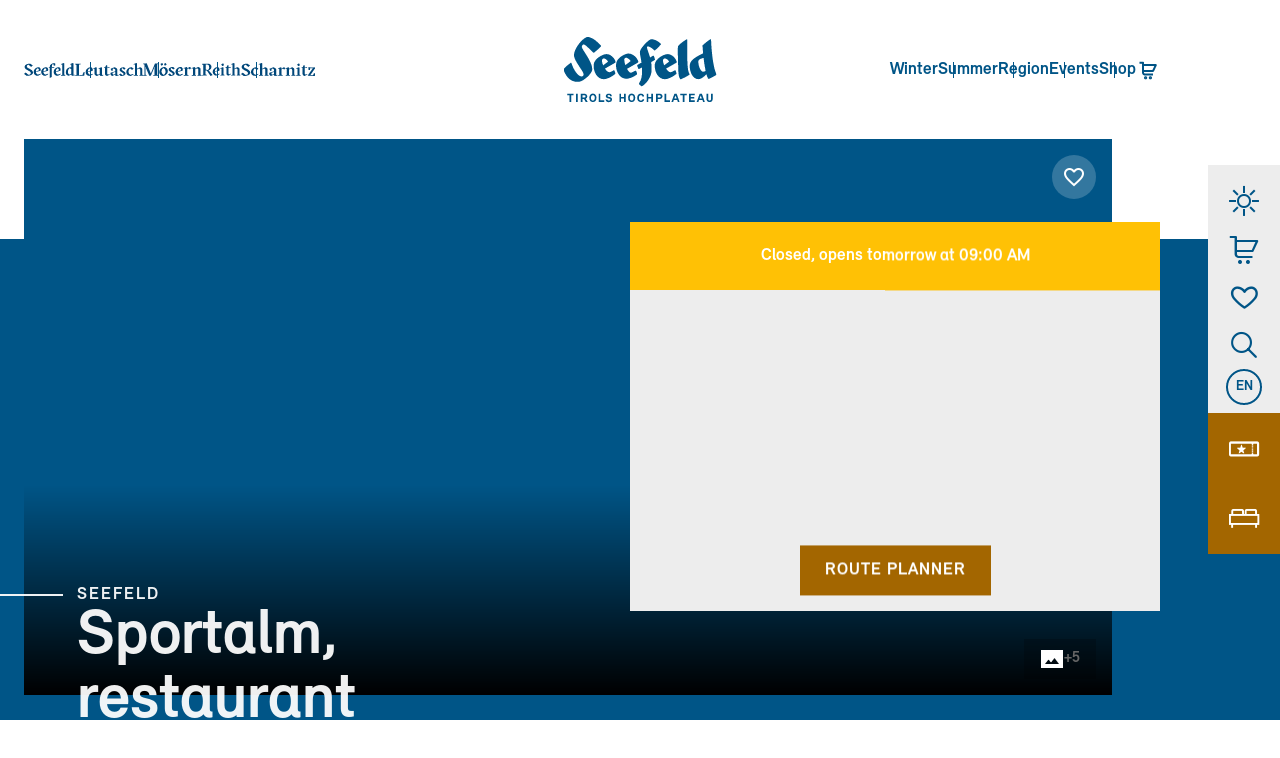

--- FILE ---
content_type: text/css
request_url: https://www.seefeld.com/_next/static/css/8b4b292e0fdade17.css
body_size: 4304
content:
/*! normalize.css v8.0.1 | MIT License | github.com/necolas/normalize.css */html{line-height:1.15;-webkit-text-size-adjust:100%}main{display:block}h1{font-size:2em}hr{box-sizing:content-box;height:0;overflow:visible}pre{font-family:monospace,monospace;font-size:1em}a{background-color:rgba(0,0,0,0)}abbr[title]{border-bottom:none;text-decoration:underline;-webkit-text-decoration:underline dotted;text-decoration:underline dotted}b,strong{font-weight:bolder}code,kbd,samp{font-family:monospace,monospace;font-size:1em}small{font-size:80%}sub,sup{font-size:75%;line-height:0;position:relative;vertical-align:baseline}sub{bottom:-.25em}sup{top:-.5em}img{border-style:none}button,input,optgroup,select,textarea{font-family:inherit;font-size:100%;line-height:1.15;margin:0}button,input{overflow:visible}button,select{text-transform:none}[type=button],[type=reset],[type=submit],button{-webkit-appearance:button}[type=button]::-moz-focus-inner,[type=reset]::-moz-focus-inner,[type=submit]::-moz-focus-inner,button::-moz-focus-inner{border-style:none;padding:0}[type=button]:-moz-focusring,[type=reset]:-moz-focusring,[type=submit]:-moz-focusring,button:-moz-focusring{outline:1px dotted ButtonText}fieldset{padding:.35em .75em .625em}legend{box-sizing:border-box;color:inherit;display:table;max-width:100%;padding:0;white-space:normal}progress{vertical-align:baseline}textarea{overflow:auto}[type=checkbox],[type=radio]{box-sizing:border-box;padding:0}[type=number]::-webkit-inner-spin-button,[type=number]::-webkit-outer-spin-button{height:auto}[type=search]{-webkit-appearance:textfield;outline-offset:-2px}[type=search]::-webkit-search-decoration{-webkit-appearance:none}::-webkit-file-upload-button{-webkit-appearance:button;font:inherit}details{display:block}summary{display:list-item}[hidden],template{display:none}@font-face{font-display:block;font-family:Kitsch Text;font-style:normal;font-weight:300;src:url(/_next/static/media/Kitsch-Text-Light.96d34911.woff2) format("woff2")}@font-face{font-display:block;font-family:Kitsch Text;font-style:italic;font-weight:300;src:url(/_next/static/media/Kitsch-Text-Light-Italic.32325ecf.woff2) format("woff2")}@font-face{font-display:swap;font-family:Kitsch Text;font-style:normal;font-weight:400;src:url(/_next/static/media/Kitsch-Text-Regular.b8f8def4.woff2) format("woff2")}@font-face{font-display:swap;font-family:Kitsch Text;font-style:italic;font-weight:400;src:url(/_next/static/media/Kitsch-Text-Italic.a50ccabe.woff2) format("woff2")}@font-face{font-display:block;font-family:Kitsch Text;font-style:normal;font-weight:500;src:url(/_next/static/media/Kitsch-Text-Medium.a3bbf9eb.woff2) format("woff2")}@font-face{font-display:block;font-family:Kitsch Text;font-style:italic;font-weight:500;src:url(/_next/static/media/Kitsch-Text-Medium-Italic.12884656.woff2) format("woff2")}@font-face{font-display:block;font-family:Kitsch Text;font-style:normal;font-weight:700;src:url(/_next/static/media/Kitsch-Text-Bold.644c96e1.woff2) format("woff2")}@font-face{font-display:block;font-family:Kitsch Text;font-style:italic;font-weight:700;src:url(/_next/static/media/Kitsch-Text-Bold-Italic.02dcde35.woff2) format("woff2")}@font-face{font-display:swap;font-family:Relevant;font-style:normal;font-weight:300;src:url(/_next/static/media/Relevant-Light.e42548b8.woff2) format("woff2")}@font-face{font-display:swap;font-family:Relevant;font-style:normal;font-weight:400;src:url(/_next/static/media/Relevant-Normal.fe1d33ed.woff2) format("woff2")}@font-face{font-display:swap;font-family:Relevant;font-style:normal;font-weight:500;src:url(/_next/static/media/Relevant-Medium.0991124e.woff2) format("woff2")}@font-face{font-display:swap;font-family:Relevant;font-style:normal;font-weight:700;src:url(/_next/static/media/Relevant-Bold.ade908db.woff2) format("woff2")}[class*=CheckoutForm_headline],[class*=CostReport_headline],[class*=CostReport_totalWrapper],[class*=PaymentMethods_headline],[class*=TravelInsurance_headline]{color:#005587!important}[class*=CostReport_headline],[class*=CostReport_totalWrapper]{border-color:#005587!important}.react-tooltip{font-family:Relevant;font-size:17px;font-weight:400;line-height:1.6;font-size:15px!important;padding:4px 8px!important;z-index:9999!important}.mco-slider-wrapper{scrollbar-width:none!important;-ms-overflow-style:none!important}.mco-slider-wrapper::-webkit-scrollbar{display:none!important}.mco-ial-horizontal-message [class^=Message_title]{font-size:30px!important}@page{margin:7mm 11mm;size:A4 portrait}@media print{[class^=Tooltip_tooltip]{display:none!important}}[data-anchor=true]{scroll-margin-top:200px}body.mobile-menu-open .mco-header{background:#005587!important;box-shadow:none!important;color:#fff!important;height:85px!important}body.mobile-menu-open .mco-header .mco-logo img{filter:invert(100%) sepia(96%) saturate(2%) hue-rotate(282deg) brightness(114%) contrast(101%);height:42px;width:100px}body.is-scrolling .mco-breadcrumb{opacity:1;transform:translateY(65px)}body.is-scrolling .mco-fullscreen__content{padding-top:65px}body.is-fullscreen-overlay .mco-header{background:#005587!important;box-shadow:none!important}body.is-fullscreen-overlay .mco-header .mco-logo img{filter:invert(100%) sepia(96%) saturate(2%) hue-rotate(282deg) brightness(114%) contrast(101%)}body.is-fullscreen-overlay .mco-region-menu__item:after{background:#fff!important}body.is-fullscreen-overlay .mco-region-menu__link{color:#fff!important}body.is-fullscreen-overlay .mco-region-menu__link:after{background:#fff!important}body.is-fullscreen-overlay .mco-region-menu__link img{filter:invert(100%) sepia(96%) saturate(2%) hue-rotate(282deg) brightness(114%) contrast(101%)!important}body.is-fullscreen-overlay .mco-desktop-menu-layer1-item:after{background:#fff!important}body.is-fullscreen-overlay .mco-desktop-menu-layer1-item__link{color:#fff!important}body.is-fullscreen-overlay .mco-desktop-menu-layer1-item__link:after{background:#fff!important}body.is-fullscreen-overlay .mco-desktop-menu-layer1-item__link img{filter:invert(100%) sepia(96%) saturate(2%) hue-rotate(282deg) brightness(114%) contrast(101%)!important}body.is-fullscreen-overlay .mco-hamburger{color:#fff!important}@media(min-width:600px){body.is-scrolling .mco-header{background:#fff;box-shadow:0 10px 20px rgba(136,136,136,.1607843137);height:65px}body.is-scrolling .mco-header .mco-logo img{height:42px;width:100px}body.is-fullscreen-overlay .mco-header{height:139px!important}body.is-fullscreen-overlay .mco-header .mco-logo img{height:66px!important;width:153px!important}}@media(min-width:smpx){body.is-scrolling .mco-header{background:#fff;box-shadow:0 10px 20px rgba(136,136,136,.1607843137);height:65px}body.is-scrolling .mco-header .mco-logo img{height:42px;width:100px}body.is-fullscreen-overlay .mco-header{height:139px!important}body.is-fullscreen-overlay .mco-header .mco-logo img{height:66px!important;width:153px!important}}*,:after,:before{box-sizing:border-box}html{font-size:100%;min-height:calc(100% + env(safe-area-inset-top));scroll-behavior:smooth}body,html{height:100%}body{font-family:Kitsch Text;font-size:20px;font-weight:400;line-height:1.375;color:#666;margin:0;overflow-x:hidden}body.no-scroll{overflow:hidden;padding-right:10px}a{color:#005587;font-weight:700;text-decoration:none}button{background:none;border:none;color:inherit;display:block;padding:0}ol,p,ul{margin:0}ol,ul{list-style:none;padding:0}h1,h2,h3,h4,h5,h6{margin:0}:not(.no-custom-scrollbar){scrollbar-color:#000 rgba(0,0,0,0);scrollbar-width:thin}:not(.no-custom-scrollbar)::-webkit-scrollbar{width:10px}:not(.no-custom-scrollbar)::-webkit-scrollbar-track{background:rgba(0,0,0,0)}:not(.no-custom-scrollbar)::-webkit-scrollbar-thumb{background-color:#000;border:0 solid rgba(0,0,0,0);border-radius:0}::selection{color:#fff;background:#000}body[data-keyboard] :focus-visible{outline:3px solid #548daf!important;transition:none!important}@font-face{font-family:icons;font-display:swap;src:url(/_next/static/media/icons.90529f7a.woff) format("woff"),url(/_next/static/media/icons.42c912d8.woff2) format("woff2")}i[class*=" icon-"]:before,i[class^=icon-]:before{font-family:icons!important;font-style:normal;font-weight:400!important;font-feature-settings:normal;font-variant:normal;text-transform:none;line-height:1;-webkit-font-smoothing:antialiased;-moz-osx-font-smoothing:grayscale}.icon-arrow-down:before{content:""}.icon-arrow-left:before{content:""}.icon-arrow-long-left:before{content:""}.icon-arrow-long-right:before{content:""}.icon-arrow-right:before{content:""}.icon-arrow-up:before{content:""}.icon-blog:before{content:""}.icon-blog-view-grid:before{content:""}.icon-blog-view-list:before{content:""}.icon-bookmark-selected:before{content:""}.icon-bookmark:before{content:""}.icon-calendar:before{content:""}.icon-cart:before{content:""}.icon-check:before{content:""}.icon-chevron-down:before{content:""}.icon-chevron-left:before{content:""}.icon-chevron-right:before{content:""}.icon-chevron-up:before{content:""}.icon-close:before{content:""}.icon-custom-arrow-left-long:before{content:""}.icon-custom-arrow-right-long:before{content:""}.icon-custom-biking:before{content:""}.icon-custom-book:before{content:""}.icon-custom-bookmark:before{content:""}.icon-custom-cart:before{content:""}.icon-custom-cross-country:before{content:""}.icon-custom-cursor-click:before{content:""}.icon-custom-distance:before{content:""}.icon-custom-dog:before{content:""}.icon-custom-download:before{content:""}.icon-custom-error:before{content:""}.icon-custom-events:before{content:""}.icon-custom-group:before{content:""}.icon-custom-hiking:before{content:""}.icon-custom-hikingwinter:before{content:""}.icon-custom-holes:before{content:""}.icon-custom-hut:before{content:""}.icon-custom-info:before{content:""}.icon-custom-lift:before{content:""}.icon-custom-menu-close:before{content:""}.icon-custom-menu:before{content:""}.icon-custom-minus:before{content:""}.icon-custom-phone:before{content:""}.icon-custom-pist:before{content:""}.icon-custom-play:before{content:""}.icon-custom-plus:before{content:""}.icon-custom-quote:before{content:""}.icon-custom-room:before{content:""}.icon-custom-schools:before{content:""}.icon-custom-search:before{content:""}.icon-custom-skating:before{content:""}.icon-custom-skiing:before{content:""}.icon-custom-snowheight:before{content:""}.icon-custom-success:before{content:""}.icon-custom-warning:before{content:""}.icon-custom-wave:before{content:""}.icon-custom-weather:before{content:""}.icon-download:before{content:""}.icon-facebook:before{content:""}.icon-file-excel:before{content:""}.icon-file-image:before{content:""}.icon-file-pdf:before{content:""}.icon-file-video:before{content:""}.icon-file-word:before{content:""}.icon-file-zip:before{content:""}.icon-file:before{content:""}.icon-flickr:before{content:""}.icon-instagram:before{content:""}.icon-linkedin:before{content:""}.icon-mail:before{content:""}.icon-marker:before{content:""}.icon-menu-close:before{content:""}.icon-menu:before{content:""}.icon-minus:before{content:""}.icon-phone:before{content:""}.icon-pinterest:before{content:""}.icon-play:before{content:""}.icon-plus:before{content:""}.icon-podcast:before{content:""}.icon-podcasts:before{content:""}.icon-search:before{content:""}.icon-share:before{content:""}.icon-ski-10-seat-detachable-ropeway:before{content:""}.icon-ski-3s-gondola:before{content:""}.icon-ski-babylift:before{content:""}.icon-ski-cablecar:before{content:""}.icon-ski-chairlift:before{content:""}.icon-ski-chairlift1:before{content:""}.icon-ski-chairlift10:before{content:""}.icon-ski-chairlift2:before{content:""}.icon-ski-chairlift3:before{content:""}.icon-ski-chairlift4:before{content:""}.icon-ski-chairlift6:before{content:""}.icon-ski-chairlift8:before{content:""}.icon-ski-close:before{content:""}.icon-ski-combi-railway:before{content:""}.icon-ski-conveyor:before{content:""}.icon-ski-conveyor2:before{content:""}.icon-ski-cross-country:before{content:""}.icon-ski-detachable-ropeway:before{content:""}.icon-ski-draglift:before{content:""}.icon-ski-funicular:before{content:""}.icon-ski-funpark:before{content:""}.icon-ski-open:before{content:""}.icon-ski-ropeway:before{content:""}.icon-ski-ropeway6:before{content:""}.icon-ski-ropeway8:before{content:""}.icon-ski-slope:before{content:""}.icon-snowreport-snow-amount:before{content:""}.icon-snowreport-snow:before{content:""}.icon-snowreport-snowfall:before{content:""}.icon-snowreport-thermometer:before{content:""}.icon-spotify:before{content:""}.icon-star-filled:before{content:""}.icon-star:before{content:""}.icon-swipe:before{content:""}.icon-tiktok:before{content:""}.icon-tourism-add:before{content:""}.icon-tourism-altitude:before{content:""}.icon-tourism-cross-country-classic:before{content:""}.icon-tourism-cross-country-dog:before{content:""}.icon-tourism-cross-country-skating:before{content:""}.icon-tourism-curling:before{content:""}.icon-tourism-delete:before{content:""}.icon-tourism-difficulty:before{content:""}.icon-tourism-distance:before{content:""}.icon-tourism-document:before{content:""}.icon-tourism-down-uphill:before{content:""}.icon-tourism-downhill:before{content:""}.icon-tourism-duration:before{content:""}.icon-tourism-edelweiss:before{content:""}.icon-tourism-edit:before{content:""}.icon-tourism-end-point:before{content:""}.icon-tourism-filter:before{content:""}.icon-tourism-flower:before{content:""}.icon-tourism-ice-skating:before{content:""}.icon-tourism-infrastructure:before{content:""}.icon-tourism-lighted:before{content:""}.icon-tourism-lilies:before{content:""}.icon-tourism-mail:before{content:""}.icon-tourism-map:before{content:""}.icon-tourism-marker:before{content:""}.icon-tourism-mobile:before{content:""}.icon-tourism-participants:before{content:""}.icon-tourism-phone:before{content:""}.icon-tourism-remove:before{content:""}.icon-tourism-sledge:before{content:""}.icon-tourism-sort:before{content:""}.icon-tourism-star-s:before{content:""}.icon-tourism-star:before{content:""}.icon-tourism-start-point:before{content:""}.icon-tourism-sun:before{content:""}.icon-tourism-time-future:before{content:""}.icon-tourism-time-past:before{content:""}.icon-tourism-uphill:before{content:""}.icon-tourism-view-grid:before{content:""}.icon-tourism-view-list:before{content:""}.icon-tourism-view-map:before{content:""}.icon-tourism-web:before{content:""}.icon-tourism-website:before{content:""}.icon-tourism-winter-walking:before{content:""}.icon-train:before{content:""}.icon-twitter:before{content:""}.icon-user:before{content:""}.icon-vimeo:before{content:""}.icon-weather-A:before{content:""}.icon-weather-B:before{content:""}.icon-weather-C:before{content:""}.icon-weather-D:before{content:""}.icon-weather-detail-A:before{content:""}.icon-weather-detail-B:before{content:""}.icon-weather-detail-C:before{content:""}.icon-weather-detail-D:before{content:""}.icon-weather-detail-E:before{content:""}.icon-weather-detail-F:before{content:""}.icon-weather-detail-G:before{content:""}.icon-weather-detail-H:before{content:""}.icon-weather-detail-I:before{content:""}.icon-weather-detail-J:before{content:""}.icon-weather-detail-K:before{content:""}.icon-weather-detail-L:before{content:""}.icon-weather-detail-M:before{content:""}.icon-weather-detail-N:before{content:""}.icon-weather-detail-O:before{content:""}.icon-weather-detail-P:before{content:""}.icon-weather-detail-Q:before{content:""}.icon-weather-detail-R:before{content:""}.icon-weather-detail-S:before{content:""}.icon-weather-detail-T:before{content:""}.icon-weather-detail-U:before{content:""}.icon-weather-detail-V:before{content:""}.icon-weather-detail-W:before{content:""}.icon-weather-detail-X:before{content:""}.icon-weather-detail-Y:before{content:""}.icon-weather-detail-Z:before{content:""}.icon-weather-E:before{content:""}.icon-weather-F:before{content:""}.icon-weather-G:before{content:""}.icon-weather-H:before{content:""}.icon-weather-I:before{content:""}.icon-weather-J:before{content:""}.icon-weather-K:before{content:""}.icon-weather-L:before{content:""}.icon-weather-M:before{content:""}.icon-weather-mountain:before{content:""}.icon-weather-N:before{content:""}.icon-weather-O:before{content:""}.icon-weather-P:before{content:""}.icon-weather-Q:before{content:""}.icon-weather-R:before{content:""}.icon-weather-rain:before{content:""}.icon-weather-S:before{content:""}.icon-weather-snow:before{content:""}.icon-weather-sun:before{content:""}.icon-weather-T:before{content:""}.icon-weather-thermometer:before{content:""}.icon-weather-thunderstorm:before{content:""}.icon-weather-U:before{content:""}.icon-weather-V:before{content:""}.icon-weather-W:before{content:""}.icon-weather-wind-direction:before{content:""}.icon-weather-wind:before{content:""}.icon-weather-X:before{content:""}.icon-weather-Y:before{content:""}.icon-weather-Z:before{content:""}.icon-webcam:before{content:""}.icon-website:before{content:""}.icon-whatsapp:before{content:""}.icon-x:before{content:""}.icon-youtube:before{content:""}.icon-zoom:before{content:""}

--- FILE ---
content_type: text/css
request_url: https://www.seefeld.com/_next/static/css/183dd826e67632fb.css
body_size: 55
content:
.SkipLink_skipLink__wMZBY{bottom:24px!important;position:fixed!important;left:24px!important;opacity:0!important;pointer-events:none;transition:none!important;z-index:1500}.SkipLink_skipLink__wMZBY:focus{opacity:1!important;pointer-events:all}

--- FILE ---
content_type: application/javascript
request_url: https://www.seefeld.com/_next/static/chunks/3209-37ef771e464f5e90.js
body_size: 11633
content:
(self.webpackChunk_N_E=self.webpackChunk_N_E||[]).push([[3209],{395:e=>{e.exports={weatherVisitorFlow:"WeatherVisitorFlow_weatherVisitorFlow__kyByy",wrapper:"WeatherVisitorFlow_wrapper___outc",headline:"WeatherVisitorFlow_headline__q56Ht",today:"WeatherVisitorFlow_today__R9Af5",item:"WeatherVisitorFlow_item__7_43h",content:"WeatherVisitorFlow_content__ZJSHp"}},399:e=>{e.exports={container:"ImageTextCombi_container__xrBdU",imageText:"ImageTextCombi_imageText__XWPU1",imageTextRight:"ImageTextCombi_imageTextRight__OEt9u",imageWrapper:"ImageTextCombi_imageWrapper__0g_Cb",contentWrapper:"ImageTextCombi_contentWrapper__GSJe0",imageTextSmallImage:"ImageTextCombi_imageTextSmallImage__NkHm8",image:"ImageTextCombi_image__yxztm",imageTextBlog:"ImageTextCombi_imageTextBlog__xr0A2",text:"ImageTextCombi_text__OBp2j",imageTitle:"ImageTextCombi_imageTitle__Uudv5",content:"ImageTextCombi_content__0J9mK",blogger:"ImageTextCombi_blogger__FuxFx",addition:"ImageTextCombi_addition__NWXWq",headline:"ImageTextCombi_headline__RSXMZ"}},851:e=>{e.exports={snowreport:"Snowreport_snowreport__dnVa_",snowreportNoWeather:"Snowreport_snowreportNoWeather__MTRx_",avalancheLevel:"Snowreport_avalancheLevel__ThZp3",properties:"Snowreport_properties__rcJcF",weather:"Snowreport_weather__pBuyF"}},1846:e=>{e.exports={tour:"TourDetail_tour__siKEp",header:"TourDetail_header__u53QU",left:"TourDetail_left__MP4Lc",right:"TourDetail_right__0e6Vz",type:"TourDetail_type__S1rWn",information:"TourDetail_information__4Do6X",properties:"TourDetail_properties__lPzpS",alert:"TourDetail_alert__ymhsW",mapProfile:"TourDetail_mapProfile__OKSe_",gallery:"TourDetail_gallery__bMXF4",videos:"TourDetail_videos__L5DEp"}},1894:e=>{e.exports={logo:"ProviderLogo_logo__4UWoB"}},2509:e=>{e.exports={root:"Table_root__0Eq9E",headline:"Table_headline__mT_xO",footer:"Table_footer__0WJpj"}},2857:e=>{e.exports={listButtonCombiNoBackground:"ListButtonCombi_listButtonCombiNoBackground__0IBic",wrapper:"ListButtonCombi_wrapper__jmEPn",list:"ListButtonCombi_list__b29ap",buttonWrapper:"ListButtonCombi_buttonWrapper__H0YmS",button:"ListButtonCombi_button__DBkbf"}},4305:e=>{e.exports={quotePool:"Quotes_quotePool__hEw5m",quote:"Quotes_quote__7b1Ec",icon:"Quotes_icon__m5gBo",wrapper:"Quotes_wrapper__r7w5Z"}},4321:e=>{e.exports={backgroundWrapperGolf:"BackgroundWrapperGolf_backgroundWrapperGolf__3_tDa"}},4738:e=>{e.exports={state:"State_state__lMncy"}},4867:e=>{e.exports={wrapper:"IFrame_wrapper__Ss_Xj"}},5646:e=>{e.exports={metaMenu:"MetaMenu_metaMenu__x5zu6",item:"MetaMenu_item__DrXfT",link:"MetaMenu_link__8_y_z"}},5868:e=>{e.exports={details:"Details_details__8px_I",item:"Details_item__P9a3J",left:"Details_left__84ZQk",icon:"Details_icon__jCYwk",label:"Details_label__YmwXG",value:"Details_value__fv66P",difficulty:"Details_difficulty__7jqU_"}},6153:e=>{e.exports={content:"TeaserSlider_content__cUelj",text:"TeaserSlider_text__0p3mP",headline:"TeaserSlider_headline__rutXl",slider:"TeaserSlider_slider__ycRC9",item:"TeaserSlider_item__HuMfS",arrows:"TeaserSlider_arrows__Vvy_J",arrow:"TeaserSlider_arrow__OBbrX"}},6225:e=>{e.exports={backgroundWrapper:"BackgroundWrapper_backgroundWrapper__FHMVY"}},7055:e=>{e.exports={page:"Infrastructure_page__qIyri"}},8146:e=>{e.exports={bannerContent:"BannerContent_bannerContent__FdqQm",content:"BannerContent_content__EB3nm",title:"BannerContent_title__lMCmW",buttons:"BannerContent_buttons__USR8B"}},8453:e=>{e.exports={temperature:"Temperature_temperature__wm5oi",label:"Temperature_label__rukhH",value:"Temperature_value__zx6fl"}},8690:e=>{e.exports={footer:"Footer_footer__4yqvn"}},8695:e=>{e.exports={headline:"List_headline__GL11j",headlineSmall:"List_headlineSmall__nHfaS",list:"List_list__1n_Rf",listNumeric:"List_listNumeric__0jVda"}},8834:e=>{e.exports={information:"Information_information__DQgMe",wrapper:"Information_wrapper__EEN7r",item:"Information_item__jXcUB",label:"Information_label__CoxGF",value:"Information_value__nih0V",valueLarge:"Information_valueLarge__emirH",difficulty:"Information_difficulty__WbxXH",state:"Information_state__heIdf",mapButton:"Information_mapButton__wmqk_"}},8888:e=>{e.exports={address:"Address_address__ejaRk",headline:"Address_headline__NmEOj"}},8999:e=>{e.exports={page:"Event_page__g_pa9"}},9555:e=>{e.exports={liveData:"LiveData_liveData__ZEgy8",wrapper:"LiveData_wrapper__yoMUR",wrapperBGGrey:"LiveData_wrapperBGGrey__oramY",item:"LiveData_item__dABuG",wrapperNoWeather:"LiveData_wrapperNoWeather__aJ1XW",information:"LiveData_information__Slq7O",progressBar:"LiveData_progressBar__oJNfY",values:"LiveData_values__TSpib"}},9765:e=>{e.exports={wrapper:"PropertyText_wrapper__pOzqR",text:"PropertyText_text__1r5T1",buttonWrapper:"PropertyText_buttonWrapper__LomqO",button:"PropertyText_button__0P8tb"}},9981:e=>{e.exports={contentContainer:"TourismProviderTeaser_contentContainer__O1TgP",buttonContainer:"TourismProviderTeaser_buttonContainer__MBu29"}},10403:e=>{e.exports={detailIcon:"DetailIcon_detailIcon__Xr5EJ"}},10907:e=>{e.exports={wrapper:"WeatherCompact_wrapper__aTXao",items:"WeatherCompact_items__xdPfZ",item:"WeatherCompact_item__t_g_1"}},11730:e=>{e.exports={top:"Months_top__sKxlG",headline:"Months_headline___n8oe",wrapper:"Months_wrapper__5Dclj",month:"Months_month__yLcDV",monthSelected:"Months_monthSelected__sJNEC"}},12174:e=>{e.exports={content:"BlogTeaserSlider_content__pxtW_",text:"BlogTeaserSlider_text__gKzFx",headline:"BlogTeaserSlider_headline__EjZPQ",slider:"BlogTeaserSlider_slider__Vyejg",item:"BlogTeaserSlider_item__mjXvz",arrows:"BlogTeaserSlider_arrows___IQ3n",arrow:"BlogTeaserSlider_arrow__YOQDQ",buttonWrapper:"BlogTeaserSlider_buttonWrapper__XMmjV",button:"BlogTeaserSlider_button__yafW6"}},13187:e=>{e.exports={logo:"AnimationContent_logo__rQ1Vd",gallery:"AnimationContent_gallery__SMG1d",bookmark:"AnimationContent_bookmark__rptm5",bookmarkDefault:"AnimationContent_bookmarkDefault__JpF0X",bookmarkHover:"AnimationContent_bookmarkHover__o1_RX",bookmarkBookmarked:"AnimationContent_bookmarkBookmarked__kCWJf",bookmarkBookmarkedHover:"AnimationContent_bookmarkBookmarkedHover__s6yB0"}},13530:e=>{e.exports={list:"DescriptionList_list__kEoaL",container:"DescriptionList_container__28q5d",description:"DescriptionList_description__lCO4l"}},14337:e=>{e.exports={headlines:"Headlines_headlines__XMTUG"}},15276:e=>{e.exports={bannerContent:"BannerContent_bannerContent__c7yY3",content:"BannerContent_content__39a9a",title:"BannerContent_title__cv9VF",buttons:"BannerContent_buttons__GDBTs"}},15611:e=>{e.exports={icon:"DetailIcon_icon__7tvH6"}},16735:e=>{e.exports={legend:"Legend_legend__YquAT"}},17544:e=>{e.exports={author:"Author_author__Ll35Z",image:"Author_image__RYdcG",from:"Author_from__ghvtj",link:"Author_link__9GiAn",date:"Author_date__QzCZw"}},17714:e=>{e.exports={layer1:"DesktopMenu_layer1__bji83"}},18368:e=>{e.exports={address:"Address_address__mq_kd",headline:"Address_headline__hJ_RP"}},18629:e=>{e.exports={page:"Tour_page__CVnvJ"}},19653:e=>{e.exports={list:"InfrastructureSelection_list__8u2jO",bottom:"InfrastructureSelection_bottom__nxWnU"}},20047:e=>{e.exports={weather:"Weather_weather__uJlhL",headline:"Weather_headline__70gCa",icon:"Weather_icon__pGaPM",temperatures:"Weather_temperatures__SGggH",temperature:"Weather_temperature__Fg8hD",values:"Weather_values__yz_u3"}},21319:e=>{e.exports={avalancheLevel:"AvalancheLevel_avalancheLevel__rj59Y",headline:"AvalancheLevel_headline__flWM7",title:"AvalancheLevel_title__3IV2R",text:"AvalancheLevel_text__XAcL_"}},21341:e=>{e.exports={icon:"Icon_icon__S8WgP"}},21520:e=>{e.exports={similarServices:"SimilarServices_similarServices__DguxH",content:"SimilarServices_content__lHQgP",headline:"SimilarServices_headline__jakm_",sliderWrapper:"SimilarServices_sliderWrapper__oFGce",container:"SimilarServices_container__kc7Gw",slider:"SimilarServices_slider__n0Ha7",arrows:"SimilarServices_arrows__3Azgj",arrow:"SimilarServices_arrow__rEh_5",item:"SimilarServices_item__9X0qp"}},22527:e=>{e.exports={seperator:"Seperator_seperator__uNRjZ"}},23047:e=>{e.exports={today:"Today_today__GhZIf",title:"Today_title__rT6r9",text:"Today_text__69Qyu",temperature:"Today_temperature__UkAp2",box:"Today_box__y9YuR",label:"Today_label__mCRPX",value:"Today_value__J0YYV"}},23211:e=>{e.exports={page:"Default_page__Dox38",pageNoAnimation:"Default_pageNoAnimation__VaU9I",pageBlog:"Default_pageBlog__OadvD"}},23469:e=>{e.exports={item:"Item_item__WL_ch",name:"Item_name__em2EF",image:"Item_image__0CP0X",fallbackImage:"Item_fallbackImage__A9smP"}},23825:e=>{e.exports={textCombo:"HeadlineTextCombo_textCombo__BgCMz"}},24447:e=>{e.exports={legend:"Legend_legend__6_0sa",item:"Legend_item__z2cxa",label:"Legend_label__ZwZcS",icon:"Legend_icon__WFosP"}},24697:e=>{e.exports={wrapper:"HeadlineButtonCombi_wrapper__kZLV_",headline:"HeadlineButtonCombi_headline__ePhrr",buttonWrapper:"HeadlineButtonCombi_buttonWrapper__jzpae",button:"HeadlineButtonCombi_button__yaDou"}},25256:e=>{e.exports={similarTours:"SimilarTours_similarTours__VaFyI",content:"SimilarTours_content___vgng",headline:"SimilarTours_headline__S9_g8",sliderWrapper:"SimilarTours_sliderWrapper__k67Zc",container:"SimilarTours_container__l6zRN",slider:"SimilarTours_slider__yBzDD",arrows:"SimilarTours_arrows__LWVbl",arrow:"SimilarTours_arrow__DKo9e",item:"SimilarTours_item__TvXEu"}},25504:e=>{e.exports={similarEvents:"SimilarEvents_similarEvents__QwzQz",content:"SimilarEvents_content__O5rl3",headline:"SimilarEvents_headline__zNygD",sliderWrapper:"SimilarEvents_sliderWrapper__LLTiK",container:"SimilarEvents_container__jFH20",slider:"SimilarEvents_slider__Jp0CH",arrows:"SimilarEvents_arrows__xhrZV",arrow:"SimilarEvents_arrow__B2r2F",item:"SimilarEvents_item__xaqAB"}},26068:e=>{e.exports={teaser:"Slider_teaser__5M8Vu",image:"Slider_image__WtgZt",bookmark:"Slider_bookmark__mKCFb",content:"Slider_content__H2WD1",difficulty:"Slider_difficulty__fyoNe",type:"Slider_type__z0AtK",link:"Slider_link__v_O_n",details:"Slider_details__qDUJb",state:"Slider_state__Ignuo",bottomWrapper:"Slider_bottomWrapper__WhCOc",buttonLink:"Slider_buttonLink__G4Cxn"}},26865:e=>{e.exports={singleImageOriginalSmall:"SingleImageOriginal_singleImageOriginalSmall__5QkYP",image:"SingleImageOriginal_image__j8hII",content:"SingleImageOriginal_content__5aqt6",title:"SingleImageOriginal_title___1dMk",text:"SingleImageOriginal_text__kA33l"}},27252:e=>{e.exports={logoTirol:"LogoTirol_logoTirol__s5lj1"}},28144:e=>{e.exports={footerPrint:"FooterPrint_footerPrint__BlFUR",regionMenu:"FooterPrint_regionMenu__zPloC",contact:"FooterPrint_contact__5yn4M"}},28901:e=>{e.exports={headline:"Links_headline__Q9KNv",linksButtons:"Links_linksButtons__bv1b4",list:"Links_list__Ekfqg"}},30708:e=>{e.exports={price:"Price_price__MVqd_",inner:"Price_inner__Lp_DG",from:"Price_from__ANzw_",value:"Price_value__QtRGc"}},30753:e=>{e.exports={gallery:"AnimationContent_gallery__P0E1X",bookmark:"AnimationContent_bookmark__Al9Q_",bookmarkDefault:"AnimationContent_bookmarkDefault__cGKBQ",bookmarkHover:"AnimationContent_bookmarkHover__pHJ7N",bookmarkBookmarked:"AnimationContent_bookmarkBookmarked__Vs_l_",bookmarkBookmarkedHover:"AnimationContent_bookmarkBookmarkedHover__R87PB",information:"AnimationContent_information__x9U0z"}},31806:e=>{e.exports={item:"Item_item__WUlpC",image:"Item_image__kQJCy",logo:"Item_logo__tFuWe",content:"Item_content__Z0q_3",link:"Item_link__Gm_NI",details:"Item_details__syerG",property:"Item_property__QgcJD",icon:"Item_icon__ixc5x",label:"Item_label__vr6ok",value:"Item_value__x_wZE",bottomWrapper:"Item_bottomWrapper__QdQWF",buttonLink:"Item_buttonLink__Uzxyg"}},32025:e=>{e.exports={wrapper:"Counter_wrapper__LvZ6Q"}},33787:e=>{e.exports={page:"Package_page__YpF1b",classification:"Package_classification__BcAO6"}},34534:e=>{e.exports={difficulty:"Difficulty_difficulty__NDDT5"}},35036:e=>{e.exports={value:"Value_value__W7_23",valueBGGrey:"Value_valueBGGrey__7DFh3",label:"Value_label__F8SVF"}},36044:e=>{e.exports={addresses:"Addresses_addresses__LEokG"}},36306:e=>{e.exports={logo:"AnimationContent_logo__c1ye1",gallery:"AnimationContent_gallery__6yoaZ",bookmark:"AnimationContent_bookmark__y93yQ",bookmarkDefault:"AnimationContent_bookmarkDefault__Z0sJI",bookmarkHover:"AnimationContent_bookmarkHover__ovmVc",bookmarkBookmarked:"AnimationContent_bookmarkBookmarked__gs5Y2",bookmarkBookmarkedHover:"AnimationContent_bookmarkBookmarkedHover__yq_uV"}},36545:e=>{e.exports={state:"State_state__oQrQu",stateLegend:"State_stateLegend__UaHrb",wrapper:"State_wrapper__BES6F",label:"State_label__wDx1R",icon:"State_icon__hqf1a",iconSuccess:"State_iconSuccess__3t8OK",iconError:"State_iconError__hVkB1",iconInfo:"State_iconInfo__lfMcM",iconWarning:"State_iconWarning__XqjeA",iconNoState:"State_iconNoState__gH_6U"}},38732:e=>{e.exports={newsletter:"Newsletter_newsletter___dXl1",wrapper:"Newsletter_wrapper__p0r6v",content:"Newsletter_content__Aw_fh",overline:"Newsletter_overline__LDnYr",title:"Newsletter_title__YZtuc",form:"Newsletter_form__rUIxu",input:"Newsletter_input__I0_ae",button:"Newsletter_button__Sm3P9"}},40428:e=>{e.exports={similarInfrastructures:"SimilarInfrastructures_similarInfrastructures__Qmlyj",content:"SimilarInfrastructures_content__ybXLe",headline:"SimilarInfrastructures_headline__uEjeO",sliderWrapper:"SimilarInfrastructures_sliderWrapper__56EKf",container:"SimilarInfrastructures_container__lXVMj",slider:"SimilarInfrastructures_slider__tcbdD",arrows:"SimilarInfrastructures_arrows__wT0SV",arrow:"SimilarInfrastructures_arrow__JwG04",item:"SimilarInfrastructures_item__ww5BH"}},41311:e=>{e.exports={date:"Date_date___voXU"}},42698:e=>{e.exports={headline:"Videos_headline__TxlAu"}},42765:()=>{},42981:e=>{e.exports={bookmark:"Bookmark_bookmark__tekFL",bookmarkHover:"Bookmark_bookmarkHover__ZfdeT",bookmarkBookmarked:"Bookmark_bookmarkBookmarked__FiW8p",bookmarkBookmarkedHover:"Bookmark_bookmarkBookmarkedHover__sYKFc"}},43578:e=>{e.exports={state:"State_state__l94kn"}},43597:e=>{e.exports={label:"Bullets_label__ybFzd",wrapper:"Bullets_wrapper__QbZxB",bullet:"Bullets_bullet__1hl_Z",bulletSelected:"Bullets_bulletSelected__N6U8i"}},43931:e=>{e.exports={webcamList:"WebcamList_webcamList__F_9w3"}},45375:e=>{e.exports={tips:"Tips_tips__abh8V",slider:"Tips_slider__Cec_d",arrows:"Tips_arrows__0stg2",arrow:"Tips_arrow__emcu3",sliderItem:"Tips_sliderItem__WFIX4"}},45481:e=>{e.exports={tip:"Tip_tip__KFeoE",tipGrey:"Tip_tipGrey__GvrHY",wrapper:"Tip_wrapper__i2TAS",title:"Tip_title__kEvS4",text:"Tip_text__hbz38",date:"Tip_date__lLJSt",share:"Tip_share__F0a_U",content:"Tip_content__F1NBJ",contentHasImage:"Tip_contentHasImage__SxjgH",image:"Tip_image__6EstK",dateShareWrapper:"Tip_dateShareWrapper__OBBpb",buttonWrapper:"Tip_buttonWrapper__6RpEA",button:"Tip_button__6dJTV"}},45579:e=>{e.exports={link:"Download_link__grTGs"}},45926:e=>{e.exports={item:"Item_item__ASzq_",image:"Item_image__11ZFX",content:"Item_content__g_NTQ",link:"Item_link__ysSyq",details:"Item_details__n_q56",property:"Item_property___mHG9",icon:"Item_icon__h5uSl",label:"Item_label__Gr7Ir",value:"Item_value__LnWJR",bottomWrapper:"Item_bottomWrapper__4AH6s",buttonLink:"Item_buttonLink__Yt_r6",logo:"Item_logo__qatCZ"}},46399:e=>{e.exports={page:"Service_page__bBZl6"}},46869:e=>{e.exports={logos:"Logos_logos__89TvB"}},47331:e=>{e.exports={infrastructure:"InfrastructureDetail_infrastructure__i9OCH",header:"InfrastructureDetail_header__suz09",left:"InfrastructureDetail_left__yh8b4",right:"InfrastructureDetail_right__YwkNN",information:"InfrastructureDetail_information__vASEm",openingTimes:"InfrastructureDetail_openingTimes__veU3J",gallery:"InfrastructureDetail_gallery__s34qw",videos:"InfrastructureDetail_videos___9_gb",similarInfrastructures:"InfrastructureDetail_similarInfrastructures__Oghdf",connectedTours:"InfrastructureDetail_connectedTours__iq58x"}},47408:e=>{e.exports={icon:"Icon_icon__y3p_m"}},48376:e=>{e.exports={contact:"Contact_contact___LERQ",name:"Contact_name__CWC_G",phone:"Contact_phone__YxQbS",link:"Contact_link__49RFZ"}},49088:e=>{e.exports={item:"Item_item__HGoig",label:"Item_label__xOg1h"}},49348:()=>{},49540:e=>{e.exports={labels:"Labels_labels__nwef1",label:"Labels_label__PoXx0",labelError:"Labels_labelError__TXV0l",labelSuccess:"Labels_labelSuccess__9OjpQ"}},49764:e=>{e.exports={classifications:"Classifications_classifications__t2KFN",item:"Classifications_item__XWISG",image:"Classifications_image__8rMAe",superior:"Classifications_superior__FFEFw"}},50766:e=>{e.exports={categories:"Categories_categories__8by9o",category:"Categories_category__Y6s1K"}},51719:e=>{e.exports={page:"Provider_page__yDYab",classification:"Provider_classification__L2SJj"}},52525:e=>{e.exports={anchors:"Anchors_anchors__xtWpG",list:"Anchors_list__Xyu6G"}},52971:e=>{e.exports={teaser:"TeaserSingle_teaser__JQc5c",teaserImageLeft:"TeaserSingle_teaserImageLeft__w9oyJ",content:"TeaserSingle_content___Yvmy",image:"TeaserSingle_image__Bd4Jy",wrapper:"TeaserSingle_wrapper__Wd878",contentBottom:"TeaserSingle_contentBottom__0VV16",buttonWrapper:"TeaserSingle_buttonWrapper__WAIPj",imageLink:"TeaserSingle_imageLink__1f8fA",addition:"TeaserSingle_addition__tpkyI",link:"TeaserSingle_link__03CjM",text:"TeaserSingle_text__4_8_p",button:"TeaserSingle_button__nc4Cq"}},53283:e=>{e.exports={teaser:"Slider_teaser__hF5Oq",image:"Slider_image__Lv4yz",bookmark:"Slider_bookmark__MFSWG",top:"Slider_top__n_Bmp",content:"Slider_content__RqREL",location:"Slider_location__lOkif",link:"Slider_link__GpTOQ",bottomWrapper:"Slider_bottomWrapper__el0zt",nextOpening:"Slider_nextOpening__PaxHP",buttonLink:"Slider_buttonLink__UPk9u"}},53636:e=>{e.exports={list:"DescriptionList_list__rZ0o8",container:"DescriptionList_container__0TQot",description:"DescriptionList_description__TcDMF"}},53819:e=>{e.exports={contentContainer:"TourismServiceTeaser_contentContainer__ER8Ad",buttonContainer:"TourismServiceTeaser_buttonContainer__Q4xxG"}},54075:e=>{e.exports={copyright:"Copyright_copyright__tQvGZ"}},54211:e=>{e.exports={group:"TeaserGridList_group__CA0TU",groupHalf:"TeaserGridList_groupHalf__ETXRL"}},54412:e=>{e.exports={list:"DescriptionList_list__yMR8b",container:"DescriptionList_container__Lhm31",description:"DescriptionList_description__nQrUA"}},54474:e=>{e.exports={headline:"BloggerList_headline__MA9y_",list:"BloggerList_list__98tyH"}},54639:e=>{e.exports={service:"ServiceDetail_service__KPb6A",header:"ServiceDetail_header__x4CWa",left:"ServiceDetail_left__AI6qo",right:"ServiceDetail_right__2afNy",information:"ServiceDetail_information__r8fXm",participants:"ServiceDetail_participants__M2VVq",descriptionCurrentInformation:"ServiceDetail_descriptionCurrentInformation__6Nr_c",availability:"ServiceDetail_availability__D4O74",gallery:"ServiceDetail_gallery__RzyP4",videos:"ServiceDetail_videos__jsGkZ"}},54891:e=>{e.exports={slider:"TeaserGolfClub_slider__iCB0r",item:"TeaserGolfClub_item__Dn9jl",arrows:"TeaserGolfClub_arrows__evqmg",arrow:"TeaserGolfClub_arrow__5_RAU"}},55013:e=>{e.exports={teaserGrid:"TeaserGridListCol3_teaserGrid__dIBAG"}},55881:e=>{e.exports={list:"DropDownList_list__tFnGq"}},57570:e=>{e.exports={item:"Item_item___1_xO",link:"Item_link__ES7kB",icon:"Item_icon__Bcf1k",image:"Item_image__3DagJ",title:"Item_title__rRbMJ",buttonWrapper:"Item_buttonWrapper__lJ3O4",button:"Item_button__ObaaG"}},57666:e=>{e.exports={headline:"Videos_headline__1j3sK"}},57732:e=>{e.exports={bannerContent:"BannerContent_bannerContent__b6Gqk",content:"BannerContent_content__2mpZ6",title:"BannerContent_title__soZVf",booking:"BannerContent_booking__0b4CO"}},57977:e=>{e.exports={contentContainer:"TourismInfrastructureTeaser_contentContainer__eZe9_",buttonContainer:"TourismInfrastructureTeaser_buttonContainer__HXd1t"}},58347:e=>{e.exports={downloads:"DownloadList_downloads__SZVqV"}},58649:e=>{e.exports={webcamWrapper:"WebcamWrapper_webcamWrapper__yYV30"}},58822:e=>{e.exports={event:"EventDetail_event__V7Jdw",header:"EventDetail_header__Loz1k",left:"EventDetail_left__Dn3ub",right:"EventDetail_right__hjJ65",information:"EventDetail_information__QKmAD",appointments:"EventDetail_appointments__GY1mf",gallery:"EventDetail_gallery__TmSKc",videos:"EventDetail_videos__7219V"}},60068:e=>{e.exports={container:"Container_container___aGIG",containerNoPadding:"Container_containerNoPadding__AoIQB",containerIndent:"Container_containerIndent___PYTH",containerFullWidth:"Container_containerFullWidth__IZA_s"}},61114:e=>{e.exports={temperature:"Temperature_temperature__HS6N4",temperatureState0:"Temperature_temperatureState0__wbLXT",temperatureState1:"Temperature_temperatureState1__3odA5",temperatureState2:"Temperature_temperatureState2__UK04Z",temperatureState3:"Temperature_temperatureState3__2CJst",temperatureState4:"Temperature_temperatureState4__6FjJn",temperatureState5:"Temperature_temperatureState5__pD4QR"}},61323:e=>{e.exports={teaserSingleList:"TeaserSingleList_teaserSingleList__NXt5U"}},61367:e=>{e.exports={wrapper:"Employee_wrapper__wd0l9"}},61922:e=>{e.exports={gallery:"AnimationContent_gallery__qdy2y",top:"AnimationContent_top___IxtF",bookmark:"AnimationContent_bookmark__pe_YD",bookmarkDefault:"AnimationContent_bookmarkDefault__kBFbi",bookmarkHover:"AnimationContent_bookmarkHover__k1x1t",bookmarkBookmarked:"AnimationContent_bookmarkBookmarked__nBbG4",bookmarkBookmarkedHover:"AnimationContent_bookmarkBookmarkedHover__otkoK",information:"AnimationContent_information__kgK79"}},63234:e=>{e.exports={bookmark:"Bookmark_bookmark__0lusn",bookmarkHover:"Bookmark_bookmarkHover__6qyX_",bookmarkBookmarked:"Bookmark_bookmarkBookmarked__8Bv3c",bookmarkBookmarkedHover:"Bookmark_bookmarkBookmarkedHover__eg7BH"}},63486:e=>{e.exports={blogShortInfo:"BlogShortInfo_blogShortInfo__MwaDT",image:"BlogShortInfo_image__jGH9P",from:"BlogShortInfo_from__nc84A",name:"BlogShortInfo_name__jllMS",date:"BlogShortInfo_date__zye_Q"}},63796:e=>{e.exports={data:"Data_data__XZvho",icon:"Data_icon__nPrXj",value:"Data_value__6pH3X"}},64036:e=>{e.exports={location:"Location_location___oQso"}},64389:e=>{e.exports={item:"Item_item__1DXdv",image:"Item_image__dNW_O",link:"Item_link__HWKxG",title:"Item_title__yJW7w"}},64485:e=>{e.exports={nextOpening:"NextOpening_nextOpening__YCodC"}},65040:e=>{e.exports={logos:"Logos_logos__bClLe",logo:"Logos_logo__OSucg",logoUmweltzeichen:"Logos_logoUmweltzeichen__6jfGw"}},65234:e=>{e.exports={state:"State_state__SlYiO"}},67221:e=>{e.exports={wrapper:"Quote_wrapper__sSd26",content:"Quote_content__0EPw8",icon:"Quote_icon__7DOdB",text:"Quote_text__nGgVZ",author:"Quote_author__I0FUX",image:"Quote_image___s9qw",name:"Quote_name__swFR6"}},67450:e=>{e.exports={gallery:"AnimationContent_gallery__L73KD",bookmark:"AnimationContent_bookmark__BjO3c",bookmarkDefault:"AnimationContent_bookmarkDefault__aOaPI",bookmarkHover:"AnimationContent_bookmarkHover__dVsTX",bookmarkBookmarked:"AnimationContent_bookmarkBookmarked__DxUc4",bookmarkBookmarkedHover:"AnimationContent_bookmarkBookmarkedHover__rPCq_",information:"AnimationContent_information___uJR1"}},67959:e=>{e.exports={item:"Item_item__bNqzG",line:"Item_line__kfbPm",itemSelected:"Item_itemSelected__ChVaJ",value:"Item_value__GiBNU",label:"Item_label__65BNq"}},68692:e=>{e.exports={header:"Header_header__i_Usm",language:"Header_language__09OiH",headerSmall:"Header_headerSmall__XiVHn",logo:"Header_logo__oSUp0",container:"Header_container__OuOWB",regionMenu:"Header_regionMenu__cCZQy",desktopMenu:"Header_desktopMenu__Qjcpb",hamburger:"Header_hamburger__kn7DO",mobileMenu:"Header_mobileMenu__ROxQ2"}},69449:e=>{e.exports={contentContainer:"TourismTourTeaser_contentContainer__AhL1I",buttonContainer:"TourismTourTeaser_buttonContainer__4LVY3"}},70516:e=>{e.exports={information:"Information_information__spNwl",row:"Information_row__G3NUC"}},70658:e=>{e.exports={similarInfrastructures:"ConnectedTours_similarInfrastructures__zEbm2",content:"ConnectedTours_content__qFxSR",headline:"ConnectedTours_headline__c4ZKE",sliderWrapper:"ConnectedTours_sliderWrapper__QlBow",container:"ConnectedTours_container__vrmGs",slider:"ConnectedTours_slider__KW5Ox",arrows:"ConnectedTours_arrows__syhQm",arrow:"ConnectedTours_arrow__rwrGu",item:"ConnectedTours_item__2_tP3"}},71561:e=>{e.exports={video:"TeaserVideo_video__yhiUl"}},72721:e=>{e.exports={icon:"Icon_icon__LUVGX"}},73044:e=>{e.exports={top:"Top_top__g9eiz"}},73393:e=>{e.exports={railway:"RailwayPlanner_railway__uVM0V",wrapper:"RailwayPlanner_wrapper___1jYI"}},74218:e=>{e.exports={wrapper:"BlogDetailInfo_wrapper__D0WdJ"}},76413:e=>{e.exports={legend:"Legend_legend__xjMof",item:"Legend_item__lhjFR",label:"Legend_label__JO_7y",icon:"Legend_icon__EC3UL"}},76608:e=>{e.exports={headline:"Videos_headline__a8glS"}},76754:()=>{},77921:()=>{},78907:e=>{e.exports={levelWrapper:"Level_levelWrapper__SxHs3",level:"Level_level__e_uKc",level1:"Level_level1__FLRkZ",level2:"Level_level2__PB7po",level3:"Level_level3__5UgWe",level4:"Level_level4__5wEmM",level5:"Level_level5__pzIBp",label:"Level_label__YteW2"}},79004:e=>{e.exports={item:"Item_item__qv5qn",image:"Item_image__ofrAB",label:"Item_label__M1Z7h",content:"Item_content__HqRxe",title:"Item_title__sdZTo",text:"Item_text__GpuVH",bottomWrapper:"Item_bottomWrapper__WG3Bu",location:"Item_location__U4Ax7",buttonLink:"Item_buttonLink__Dim2N"}},80402:e=>{e.exports={headline:"Videos_headline__e9exK"}},80523:e=>{e.exports={content:"Content_content__zeR9o"}},81085:e=>{e.exports={wrapper:"HeadlineBackgroundCombi_wrapper__W6Cvs",wrapperHasImage:"HeadlineBackgroundCombi_wrapperHasImage___xcOp",headline:"HeadlineBackgroundCombi_headline__G6b_J",image:"HeadlineBackgroundCombi_image__GuwIz"}},81295:e=>{e.exports={h1:"Headline_h1__Kx3bt",h2:"Headline_h2__hQBmK",h3:"Headline_h3__et_e_",h4:"Headline_h4__fK0DU",h5:"Headline_h5__UbyWY",h6:"Headline_h6__zblVZ",overline:"Headline_overline__eUqfR"}},81964:e=>{e.exports={rating:"Rating_rating__H_NMT",content:"Rating_content__ebe7B",value:"Rating_value__XqpZ3",total:"Rating_total__qt490",count:"Rating_count__1kMZL"}},82366:e=>{e.exports={participants:"Participants_participants__cYvkl",label:"Participants_label__pdXdw"}},82815:e=>{e.exports={gallery:"AnimationContent_gallery__lawoT",bookmark:"AnimationContent_bookmark__Sj7pk",bookmarkDefault:"AnimationContent_bookmarkDefault__Wf3Q1",bookmarkHover:"AnimationContent_bookmarkHover__oBGv9",bookmarkBookmarked:"AnimationContent_bookmarkBookmarked__y_OU4",bookmarkBookmarkedHover:"AnimationContent_bookmarkBookmarkedHover__Iux1D",information:"AnimationContent_information__iXUvD"}},82866:()=>{},83616:e=>{e.exports={weather:"Weather_weather__DxoZL",weatherBGGrey:"Weather_weatherBGGrey__d5OCT",title:"Weather_title__7lqw4",text:"Weather_text__pT8x3",temperature:"Weather_temperature__nbrBg",label:"Weather_label__gUDzF",value:"Weather_value__kZsi1",box:"Weather_box___aHkY"}},84356:e=>{e.exports={wrapper:"BloggerDescription_wrapper__k1a6p",image:"BloggerDescription_image__FVsdY",author:"BloggerDescription_author__jlEYj",button:"BloggerDescription_button__oROW7"}},85659:()=>{},86008:e=>{e.exports={weather:"Weather_weather__NSoEd",icon:"Weather_icon__NH6Qd",title:"Weather_title__8Y8xk",text:"Weather_text__ytGbl",label:"Weather_label__Eq3CN",value:"Weather_value__Td2Yx",temperature:"Weather_temperature__v4Y5Q",box:"Weather_box__Z71E4"}},86520:e=>{e.exports={item:"Item_item__qPp1V",visitorFlow:"Item_visitorFlow__Yggi2",weather:"Item_weather__QhCGr",temperatures:"Item_temperatures__AIh_r"}},86628:e=>{e.exports={footer:"Footer_footer__X1Jp0",topWrapper:"Footer_topWrapper__0L2JE",top:"Footer_top__AZJF7",center:"Footer_center__lXFyX",bottom:"Footer_bottom__fdmjN",bottomWrapper:"Footer_bottomWrapper__Yo4Vu",bottomContainer:"Footer_bottomContainer__Fr_xH",logoUmweltzeichen:"Footer_logoUmweltzeichen__20iuH"}},86937:e=>{e.exports={item:"Link_item__vdX5O",link:"Link_link__jlBge"}},86984:e=>{e.exports={item:"Item_item__Pc_gp",image:"Item_image__V8Ag9",content:"Item_content__HSmFj",categories:"Item_categories__ln2HR",link:"Item_link__xiq8A",bottomWrapper:"Item_bottomWrapper__p7RfC",buttonLink:"Item_buttonLink__ipQFt"}},87280:e=>{e.exports={responsiveTable:"ResponsiveTable_responsiveTable__BrKyU",table:"ResponsiveTable_table__ZGcKx",header:"ResponsiveTable_header__GJAcl",column:"ResponsiveTable_column__i3Pp7"}},88329:e=>{e.exports={dateWeather:"DateWeather_dateWeather__J0vgV",wrapper:"DateWeather_wrapper__WoX7J",overline:"DateWeather_overline__HUSnr",date:"DateWeather_date__UgYcu",weather:"DateWeather_weather__QySU7"}},88698:e=>{e.exports={date:"Date_date__ReDIp"}},88866:e=>{e.exports={item:"Item_item___J8g7",image:"Item_image__6oC0L",fallbackImage:"Item_fallbackImage__ZpHy7",content:"Item_content__uBnTi",title:"Item_title__wCPgU",text:"Item_text__YUtQa",buttonWrapper:"Item_buttonWrapper__YhwhS"}},88993:e=>{e.exports={teaserSkiRegionsBGBlue:"TeaserSkiRegions_teaserSkiRegionsBGBlue__rGw_R",slider:"TeaserSkiRegions_slider__LNSWX",item:"TeaserSkiRegions_item__mUIH1",arrows:"TeaserSkiRegions_arrows__ArLwM",arrow:"TeaserSkiRegions_arrow__2aQo1"}},89188:e=>{e.exports={item:"Item_item__B_V2u",icon:"Item_icon__2xwro",label:"Item_label__tMJ_P"}},89381:e=>{e.exports={elements:"elements_elements__AwdGY",elementsBlog:"elements_elementsBlog__MBlRr"}},89816:e=>{e.exports={container:"BlogList_container__xoAvI",form:"BlogList_form__0b5jN",filter:"BlogList_filter__11w82","fadeIn-filter":"BlogList_fadeIn-filter__Wytc6",filterMobileVisible:"BlogList_filterMobileVisible__2fBW0",filterMobileBackdrop:"BlogList_filterMobileBackdrop__iIhll",filterMobileToggle:"BlogList_filterMobileToggle__Zz8kT",filterMobileClose:"BlogList_filterMobileClose__oxGO8",content:"BlogList_content__dbbXl","fadeIn-teaser":"BlogList_fadeIn-teaser__W1zUa"}},90578:e=>{e.exports={characteristics:"Characteristics_characteristics__ZULQp"}},92330:e=>{e.exports={list:"TourSelection_list__P9stg",bottom:"TourSelection_bottom__R6MRr"}},92368:e=>{e.exports={address:"Address_address__Z7fIK",headline:"Address_headline__JbaPX",left:"Address_left__8q005",right:"Address_right__itcOZ",rightNoContent:"Address_rightNoContent__0A3d5",routePlanner:"Address_routePlanner__Y1yAn"}},92607:e=>{e.exports={item:"Item_item__R4O1D",weekday:"Item_weekday__DIMtE",date:"Item_date__A2SQo",wrapper:"Item_wrapper__3IFzx"}},92831:e=>{e.exports={bookmark:"Bookmark_bookmark__Wc8wC",bookmarkHover:"Bookmark_bookmarkHover__DLQlQ",bookmarkBookmarked:"Bookmark_bookmarkBookmarked__Xd_SI",bookmarkBookmarkedHover:"Bookmark_bookmarkBookmarkedHover__im9Gv"}},92852:e=>{e.exports={list:"DescriptionList_list__78SM8",container:"DescriptionList_container__QraJT",description:"DescriptionList_description__ZetuK"}},94403:e=>{e.exports={content:"Content_content__tQVvr",overline:"Content_overline__HhGsW",title:"Content_title__X_mwY"}},94478:e=>{e.exports={headline:"Properties_headline__6YF6M",wrapper:"Properties_wrapper__KCqV_",left:"Properties_left__qeyLq",right:"Properties_right___FtHN"}},94879:e=>{e.exports={item:"Item_item__y2YN9",imageWrapper:"Item_imageWrapper__hu1t6",image:"Item_image__vtTFk",fallbackImage:"Item_fallbackImage__hbgiu",content:"Item_content__qse2c",title:"Item_title__xBqOk",text:"Item_text__O4rFG",bottom:"Item_bottom__JlHHO",buttonLink:"Item_buttonLink__wzzKN"}},94991:e=>{e.exports={item:"Item_item__ZZSn2",icon:"Item_icon__ra36v",value:"Item_value__pZ_HQ",label:"Item_label__61_Be"}},95044:e=>{e.exports={label:"Label_label__XwCUk",labelBGGrey:"Label_labelBGGrey__JWqy4",icon:"Label_icon__mWFRe",title:"Label_title__Xi9Ho"}},95651:e=>{e.exports={state:"State_state__E5jjo",stateLegend:"State_stateLegend__Fh_VU",wrapper:"State_wrapper__l3h02",label:"State_label__byOrS",icon:"State_icon__OEsSj",iconSuccess:"State_iconSuccess__Jd5SA",iconError:"State_iconError__51LqK",iconInfo:"State_iconInfo__5d6U0",iconWarning:"State_iconWarning__1YmR5",iconWave:"State_iconWave__ysGld",iconSkating:"State_iconSkating__otd1M",iconNoState:"State_iconNoState__Fzw6Y"}},96561:e=>{e.exports={singleImage:"SingleImage_singleImage__2vWJ1",image:"SingleImage_image__n66Xl",content:"SingleImage_content__YnXNm",wrapper:"SingleImage_wrapper__Sm62O",title:"SingleImage_title__BknkA",text:"SingleImage_text__0gLRA"}},97361:e=>{e.exports={icon:"Icon_icon__YbCWX"}},97876:e=>{e.exports={socialMedia:"SocialMedia_socialMedia__W0xSI"}},98508:e=>{e.exports={list:"BlogComments_list__hnoQP"}},98575:e=>{e.exports={properties:"Properties_properties__0vMS7",headline:"Properties_headline__hYRyA",skiRegion:"Properties_skiRegion__Ih7iX",values:"Properties_values__LNVRi",buttonWrapper:"Properties_buttonWrapper__57Q60"}},99121:e=>{e.exports={contentContainer:"TourismEventTeaser_contentContainer__7SIyY",buttonContainer:"TourismEventTeaser_buttonContainer__dOUHB"}},99292:e=>{e.exports={price:"Price_price__cheIA",inner:"Price_inner__Lohv2",from:"Price_from__BpS_P",value:"Price_value__Ibnd5"}}}]);

--- FILE ---
content_type: application/javascript
request_url: https://www.seefeld.com/_next/static/chunks/9920.f0f1cfb65f1f85fb.js
body_size: 16070
content:
(self.webpackChunk_N_E=self.webpackChunk_N_E||[]).push([[9920],{558:e=>{e.exports={close:"OfferSlider_close__Zh1TP",slider:"OfferSlider_slider__J33vc",arrows:"OfferSlider_arrows__s_FAr",bullets:"OfferSlider_bullets__oGxcS"}},1478:e=>{e.exports={offer:"Offer_offer__AiSL9",image:"Offer_image__E0pG2",content:"Offer_content__uSrwj",contentOneItem:"Offer_contentOneItem__RJ8XT",title:"Offer_title__THGuJ",text:"Offer_text__eQqWo",price:"Offer_price__j70bj"}},2026:e=>{e.exports={content:"CountdownVertical_content__ukeJf",title:"CountdownVertical_title__zNtIh",timer:"CountdownVertical_timer__alyCF",button:"CountdownVertical_button__x5HWt"}},13958:e=>{e.exports={close:"ContactSlider_close__1kyWj",slider:"ContactSlider_slider__r736h",sliderOneItem:"ContactSlider_sliderOneItem__AaB9L",arrows:"ContactSlider_arrows__7QrA9",bullets:"ContactSlider_bullets__Enrqt"}},14582:e=>{e.exports={image:"Newsletter_image__SNTOK",content:"Newsletter_content__F_Aif",title:"Newsletter_title__PX39O",text:"Newsletter_text__qN7Uf",form:"Newsletter_form__dNdGa",fieldGroup:"Newsletter_fieldGroup__0HBJd",alert:"Newsletter_alert__RalME",buttonWrapper:"Newsletter_buttonWrapper__wY6MM"}},19502:e=>{e.exports={list:"NotificationList_list__aDFmU"}},21604:e=>{e.exports={position:"SlideInHorizontal_position__09cNk",positionRight:"SlideInHorizontal_positionRight__6JWMq",positionLeft:"SlideInHorizontal_positionLeft__IBXvX",slideIn:"SlideInHorizontal_slideIn__J0Iuk",noAnimation:"SlideInHorizontal_noAnimation__SN0H5",slideInBig:"SlideInHorizontal_slideInBig__0zxPV",slideInContact:"SlideInHorizontal_slideInContact__tU09Z"}},26220:e=>{e.exports={close:"Close_close__3CC1n",closeAnimation:"Close_closeAnimation__1mWna",closeSmall:"Close_closeSmall__B3ZOj"}},26378:e=>{e.exports={close:"CountdownSliderVertical_close__ivUn9",slider:"CountdownSliderVertical_slider__orV6w",arrows:"CountdownSliderVertical_arrows__ixTDM"}},42350:e=>{e.exports={image:"Message_image__uvTYQ",content:"Message_content__vw88I",title:"Message_title__ZeaCG",text:"Message_text__cQap_",button:"Message_button__3Nhr3"}},47672:e=>{e.exports={overlay:"Focus_overlay__xcxzl",overlayBG:"Focus_overlayBG__pbGxj",slider:"Focus_slider__CJp2_",arrows:"Focus_arrows__pSrhv",bullets:"Focus_bullets__cX71P",messageNoImage:"Focus_messageNoImage__whME5"}},49656:e=>{e.exports={close:"NotificationSlider_close__qRpx1",slider:"NotificationSlider_slider__QQ7cr",arrows:"NotificationSlider_arrows__xFN21"}},55056:e=>{e.exports={timer:"Timer_timer__nyY0w",item:"Timer_item__YC72n",label:"Timer_label__N25JG",value:"Timer_value__vAulq"}},58856:e=>{e.exports={position:"SlideInVertical_position__31pqm",positionBottom:"SlideInVertical_positionBottom__hCGUS",positionTop:"SlideInVertical_positionTop__WzhNv",slideIn:"SlideInVertical_slideIn__uTtCn"}},59650:e=>{e.exports={close:"CountdownSlider_close__nPtLQ",slider:"CountdownSlider_slider__Rx5_k",sliderOneItem:"CountdownSlider_sliderOneItem__owKTx",arrows:"CountdownSlider_arrows__zcDgS",bullets:"CountdownSlider_bullets__eFWed"}},60086:e=>{e.exports={close:"MessageSlider_close__aWwUB",slider:"MessageSlider_slider__7_OsS",sliderOneItem:"MessageSlider_sliderOneItem__Z3AUT",arrows:"MessageSlider_arrows__DHLI4",bullets:"MessageSlider_bullets__LjQki",messageNoImage:"MessageSlider_messageNoImage__EIFaF"}},61438:e=>{e.exports={contact:"Contact_contact__yTlii",header:"Contact_header__Ru2mS",image:"Contact_image__rD34R",noImage:"Contact_noImage__NP4Z_",content:"Contact_content__21BqI",text:"Contact_text__TRYU4",iconTexts:"Contact_iconTexts__XzwQd",iconText:"Contact_iconText__u9ySd",icon:"Contact_icon__vcoef"}},61650:e=>{e.exports={titleWrapper:"IconTitle_titleWrapper__c8Hz1",icon:"IconTitle_icon__WSRCC",iconRed:"IconTitle_iconRed__l_tVg",title:"IconTitle_title__PotJi"}},65950:e=>{e.exports={image:"Countdown_image__3QcoU",content:"Countdown_content__FTMF_",title:"Countdown_title__BnMDC",text:"Countdown_text__mESCV",timer:"Countdown_timer__azFXA",button:"Countdown_button__4v0T9"}},68926:e=>{e.exports={notification:"Notification_notification__BRwkI",notificationSlider:"Notification_notificationSlider__sC9XR",title:"Notification_title__bY0Md",titleSlider:"Notification_titleSlider__EYCMf",close:"Notification_close__1o4lk",button:"Notification_button__Q3Was"}},80658:e=>{e.exports={imageWrapper:"Image_imageWrapper__9xo67",link:"Image_link__lWYRg",image:"Image_image__ieFdN",content:"Image_content___PoBq",contentOneItem:"Image_contentOneItem__9a_iY",title:"Image_title__iuFkY"}},83560:e=>{e.exports={close:"NewsletterSlider_close__9VhYo",slider:"NewsletterSlider_slider__mSfpO",sliderOneItem:"NewsletterSlider_sliderOneItem__iT8z9",arrows:"NewsletterSlider_arrows__Svb_X",bullets:"NewsletterSlider_bullets__stOsT"}},85338:e=>{e.exports={close:"ImageSlider_close__Xp0dl",slider:"ImageSlider_slider__gVhtn",arrows:"ImageSlider_arrows__WLa3c",bullets:"ImageSlider_bullets__07ZYM"}},89920:(e,t,a)=>{"use strict";a.r(t),a.d(t,{default:()=>eR});var l=a(12115),n=a(12758),r=a(93841),i=a(87358),s=a(67100);let o=e=>({id:e,viewDate:new Date}),m=()=>{try{return JSON.parse(sessionStorage.getItem("mco-ial-session"))}catch(e){return null}},c=()=>{try{return JSON.parse(localStorage.getItem("mco-ial-storage"))}catch(e){return null}},d=(e,t)=>{"session"===e&&sessionStorage.setItem("mco-ial-session",JSON.stringify(t)),"storage"===e&&localStorage.setItem("mco-ial-storage",JSON.stringify(t))},u=(e,t)=>{let a="storage"===e?c():m();return!!a&&a?.findIndex(e=>e.id===t)>-1},g=(e,t)=>{if(!u("storage",e))return!0;let a=c(),{viewDate:l}=a?.find(t=>t.id===e)||{},n=new Date,r=new Date(l);return r.setDate(r.getDate()+t),n?.getTime()>r?.getTime()};var _=a(2821);let p=(e,t)=>{let[a,n]=(0,l.useState)(!1),{id:r,trigger:{delay:i=0,duration:s=0,type:o}={}}=e;(0,l.useEffect)(()=>{t&&n(!1)},[t]),(0,l.useEffect)(()=>("Immediate"===o&&n(!0),"Usertime"===o&&setTimeout(()=>{n(!0),s&&setTimeout(()=>{n(!1)},1e3*s)},1e3*i),"Scroll"===o&&window.addEventListener("scroll",m),"ExitIntention"===o&&window.addEventListener("mouseout",c),()=>{window.removeEventListener("scroll",m),window.removeEventListener("mouseout",c)}),[r]);let m=()=>{window.removeEventListener("scroll",m),n(!0)},c=e=>{(e.clientY<=0||e.clientX<=0||e.clientX>=window.innerWidth||e.clientY>=window.innerHeight)&&n(!0)};return a},C=({id:e,mode:t})=>{let a=`https://www.seefeld.com/micadoapi/interactionlayertracking.api?action=${t}&id=${e}`;"undefined"!=typeof navigator&&navigator.sendBeacon?navigator.sendBeacon(a):fetch(a,{keepalive:!0})},f=e=>{(0,l.useEffect)(()=>{e&&C({id:e,mode:"close"})},[e])};var w=a(32811);let E=(e,t)=>{(0,l.useEffect)(()=>{((e,t)=>{let{type:a}=t||{};"PerSession"===a&&(e=>{let t=m(),a=o(e);if(!t)return d("session",[a]);let l=t?.findIndex(t=>t.id===e);l>-1?t[l].viewDate=new Date:t.push(a),d("session",t)})(e),("Once"===a||"Interval"===a)&&(e=>{let t=c(),a=o(e);if(!t)return d("storage",[a]);let l=t?.findIndex(t=>t.id===e);l>-1?t[l].viewDate=new Date:t.push(a),d("storage",t)})(e)})(e,t),C({id:e,mode:"view"})},[e])};var h=a(88488),v=a(53954),N=a(4140),y=a(61650);let b=({icon:e,lang:t})=>{let a=(0,v.A)({lang:t,res:(0,N.A)()});return l.createElement("div",{className:y.titleWrapper},l.createElement("div",{className:(0,_.A)(y.icon,{[y.iconRed]:"attention"===e||"disturbance"===e})},(e=>{switch(e){case"none":return l.createElement("svg",{"aria-hidden":!0,width:"28",height:"28",viewBox:"0 0 24 24",fill:"none",xmlns:"http://www.w3.org/2000/svg",role:"img"},l.createElement("path",{d:"M21.2505 4.5H19.5005V3.75C19.5005 3.33594 19.1646 3 18.7505 3H15.0005C13.7693 3 12.6843 3.60419 12 4.52313C11.3159 3.60419 10.2312 3 9 3H5.25C4.83594 3 4.5 3.33594 4.5 3.75V4.5H2.75C2.33594 4.5 2 4.83594 2 5.25V20.7505C2 21.1646 2.33594 21.5005 2.75 21.5005H21.2505C21.6646 21.5005 22.0005 21.1646 22.0005 20.7505V5.25C22.0005 4.83594 21.6646 4.5 21.2505 4.5ZM15.0005 4.5H18.0005V17.5005H15.0005C14.1655 17.5005 13.3823 17.7759 12.75 18.2495V6.75C12.75 5.50928 13.7593 4.5 15.0005 4.5ZM6 4.5H9C10.2407 4.5 11.25 5.50928 11.25 6.75V18.2545C10.6171 17.7797 9.83581 17.5005 9 17.5005H6V4.5ZM3.5 6H4.5V18.2505C4.5 18.6645 4.83594 19.0005 5.25 19.0005H9C9.76904 19.0005 10.4641 19.3889 10.8723 20.0005H3.5V6ZM20.5005 20.0005H13.1282C13.5366 19.3889 14.2317 19.0005 15.0005 19.0005H18.7505C19.1646 19.0005 19.5005 18.6645 19.5005 18.2505V6H20.5005V20.0005ZM16.0005 10.75V14.7505C16.0005 15.1645 15.6645 15.5005 15.2505 15.5005C14.8364 15.5005 14.5005 15.1645 14.5005 14.7505V10.75C14.5005 10.3359 14.8364 10 15.2505 10C15.6645 10 16.0005 10.3359 16.0005 10.75ZM14.2502 8.00012C14.2502 7.44788 14.6979 7.00012 15.2502 7.00012C15.8025 7.00012 16.2502 7.44788 16.2502 8.00012C16.2502 8.55243 15.8025 9.00012 15.2502 9.00012C14.6979 9.00012 14.2502 8.55243 14.2502 8.00012Z",fill:"#000000"}));case"attention":return l.createElement("svg",{"aria-hidden":!0,width:"28",height:"28",viewBox:"0 0 24 24",fill:"none",xmlns:"http://www.w3.org/2000/svg",role:"img"},l.createElement("path",{d:"M21.7165 17.6475L13.9753 3.66406C13.571 2.93555 12.8327 2.5 12.0007 2.5C11.1677 2.50098 10.4294 2.93555 10.0261 3.66406L2.28488 17.6484C1.89426 18.3555 1.90598 19.1934 2.31613 19.8896C2.72629 20.585 3.45383 21 4.26047 21H19.7419C20.5495 21 21.2761 20.585 21.6863 19.8887C22.0964 19.1934 22.1081 18.3545 21.7165 17.6475ZM20.3943 19.127C20.3279 19.2393 20.1325 19.5 19.7419 19.5H4.26047C3.86984 19.5 3.67453 19.2393 3.60813 19.127C3.54172 19.0146 3.40793 18.7168 3.59738 18.374L11.3386 4.39062C11.5329 4.03809 11.8659 4 11.9997 4C12.1335 4 12.4675 4.03809 12.6628 4.39062L20.404 18.374C20.5935 18.7168 20.4607 19.0146 20.3943 19.127ZM11.2507 13.75V8.75C11.2507 8.33594 11.5866 8 12.0007 8C12.4148 8 12.7507 8.33594 12.7507 8.75V13.75C12.7507 14.1641 12.4148 14.5 12.0007 14.5C11.5866 14.5 11.2507 14.1641 11.2507 13.75ZM13.0007 17.0001C13.0007 17.5524 12.5529 18.0001 12.0007 18.0001C11.4485 18.0001 11.0007 17.5524 11.0007 17.0001C11.0007 16.4478 11.4485 16.0001 12.0007 16.0001C12.5529 16.0001 13.0007 16.4478 13.0007 17.0001Z",fill:"#FFFFFF"}));case"info":return l.createElement("svg",{"aria-hidden":!0,width:"28",height:"28",viewBox:"0 0 24 24",fill:"none",xmlns:"http://www.w3.org/2000/svg",role:"img"},l.createElement("path",{fillRule:"evenodd",clipRule:"evenodd",d:"M12 3.5C7.30558 3.5 3.5 7.30558 3.5 12C3.5 16.6944 7.30558 20.5 12 20.5C16.6944 20.5 20.5 16.6944 20.5 12C20.5 7.30558 16.6944 3.5 12 3.5ZM2 12C2 6.47715 6.47715 2 12 2C17.5228 2 22 6.47715 22 12C22 17.5228 17.5228 22 12 22C6.47715 22 2 17.5228 2 12Z",fill:"#000000"}),l.createElement("path",{d:"M12 9C12.5523 9 13 8.55228 13 8C13 7.44772 12.5523 7 12 7C11.4477 7 11 7.44772 11 8C11 8.55228 11.4477 9 12 9Z",fill:"#000000"}),l.createElement("path",{fillRule:"evenodd",clipRule:"evenodd",d:"M12 10.5C12.4142 10.5 12.75 10.8358 12.75 11.25V16.75C12.75 17.1642 12.4142 17.5 12 17.5C11.5858 17.5 11.25 17.1642 11.25 16.75V11.25C11.25 10.8358 11.5858 10.5 12 10.5Z",fill:"#000000"}));case"snowing":return l.createElement("svg",{"aria-hidden":!0,width:"28",height:"28",viewBox:"0 0 24 24",fill:"none",xmlns:"http://www.w3.org/2000/svg",role:"img"},l.createElement("path",{d:"M10.2808 6.46924C9.98779 6.17627 9.51294 6.17627 9.22021 6.46924C8.92725 6.76208 8.92725 7.23706 9.22021 7.52979L9.36133 7.67114L2.3916 14.6407C0.536133 16.4961 0.536133 19.5031 2.3916 21.3584C4.24707 23.2139 7.25391 23.2137 9.10938 21.3584L16.0789 14.3887L16.2202 14.5298C16.5129 14.8228 16.9878 14.8228 17.2808 14.5298C17.5737 14.2369 17.5737 13.7622 17.2808 13.4692L10.2808 6.46924ZM8.04858 20.2977C6.77905 21.5674 4.72192 21.5674 3.45239 20.2977C2.18262 19.0281 2.18262 16.9711 3.45239 15.7014L10.4219 8.73169L15.0183 13.3281L8.04858 20.2977ZM19.1519 8.75C18.7378 8.75 18.4019 8.41406 18.4019 8V6.29883L16.9292 7.14941C16.5698 7.35742 16.1108 7.23242 15.9048 6.875C15.6978 6.5166 15.8208 6.05762 16.1792 5.85059L17.6519 5L16.1792 4.14941C15.8208 3.94238 15.6978 3.4834 15.9048 3.125C16.1108 2.76758 16.5698 2.64258 16.9292 2.85059L18.4019 3.70117V2C18.4019 1.58594 18.7378 1.25 19.1519 1.25C19.5659 1.25 19.9019 1.58594 19.9019 2V3.70117L21.3755 2.85059C21.7358 2.64258 22.1929 2.76758 22.3999 3.125C22.6069 3.4834 22.4839 3.94238 22.1255 4.14941L20.6528 5L22.1255 5.85059C22.4839 6.05762 22.6069 6.5166 22.3999 6.875C22.1929 7.23242 21.7358 7.35742 21.3755 7.14941L19.9019 6.29883V8C19.9019 8.41406 19.5659 8.75 19.1519 8.75ZM9.25049 3.25C9.25049 2.83594 9.58643 2.5 10.0005 2.5H10.7505V1.75C10.7505 1.33594 11.0864 1 11.5005 1C11.9145 1 12.2505 1.33594 12.2505 1.75V2.5H13.0005C13.4145 2.5 13.7505 2.83594 13.7505 3.25C13.7505 3.66406 13.4145 4 13.0005 4H12.2505V4.75C12.2505 5.16406 11.9145 5.5 11.5005 5.5C11.0864 5.5 10.7505 5.16406 10.7505 4.75V4H10.0005C9.58643 4 9.25049 3.66406 9.25049 3.25ZM22.4019 12.7803C22.6948 13.0732 22.6948 13.5479 22.4019 13.8408C22.2554 13.9873 22.064 14.0605 21.8716 14.0605C21.6792 14.0605 21.4878 13.9873 21.3413 13.8408L20.811 13.3105L20.2808 13.8408C19.9878 14.1338 19.5132 14.1338 19.2202 13.8408C18.9272 13.5479 18.9272 13.0732 19.2202 12.7803L19.7505 12.25L19.2202 11.7188C18.9272 11.4258 18.9272 10.9502 19.2202 10.6582C19.5142 10.3643 19.9888 10.3662 20.2808 10.6582L20.811 11.1885L21.3413 10.6582C21.6333 10.3662 22.1079 10.3643 22.4019 10.6582C22.6948 10.9502 22.6948 11.4258 22.4019 11.7188L21.8716 12.25L22.4019 12.7803Z",fill:"#000000"}));case"disturbance":return l.createElement("svg",{"aria-hidden":!0,width:"28",height:"28",viewBox:"0 0 24 24",fill:"none",xmlns:"http://www.w3.org/2000/svg",role:"img"},l.createElement("path",{d:"M20.75 5H3.25C2.00977 5 1 6.00977 1 7.25V12.25C1 13.4902 2.00977 14.5 3.25 14.5H3.5V19.75C3.5 20.1641 3.83594 20.5 4.25 20.5H7.25C7.66406 20.5 8 20.1641 8 19.75V14.5H16V19.75C16 20.1641 16.3359 20.5 16.75 20.5H19.75C20.1641 20.5 20.5 20.1641 20.5 19.75V14.5H20.75C21.9902 14.5 23 13.4902 23 12.25V7.25C23 6.00977 21.9902 5 20.75 5ZM21.5 7.25V7.43945L15.9395 13H12.5605L19.0605 6.5H20.75C21.1631 6.5 21.5 6.83691 21.5 7.25ZM7.06055 13L13.5605 6.5H16.9395L10.4395 13H7.06055ZM3.25 6.5H5.93945L2.5 9.93945V7.25C2.5 6.83691 2.83691 6.5 3.25 6.5ZM2.5 12.25V12.0605L8.06055 6.5H11.4395L4.93945 13H3.25C2.83691 13 2.5 12.6631 2.5 12.25ZM6.5 19H5V14.5H6.5V19ZM19 19H17.5V14.5H19V19ZM20.75 13H18.0605L21.5 9.56055V12.25C21.5 12.6631 21.1631 13 20.75 13Z",fill:"#FFFFFF"}));case"eventicon":return l.createElement("svg",{"aria-hidden":!0,width:"28",height:"28",viewBox:"0 0 24 24",fill:"none",xmlns:"http://www.w3.org/2000/svg",role:"img"},l.createElement("path",{fillRule:"evenodd",clipRule:"evenodd",d:"M6.25 4.5C5.28371 4.5 4.5 5.28371 4.5 6.25V17.75C4.5 18.7163 5.28371 19.5 6.25 19.5H17.75C18.7163 19.5 19.5 18.7163 19.5 17.75V6.25C19.5 5.28371 18.7163 4.5 17.75 4.5H6.25ZM3 6.25C3 4.45529 4.45529 3 6.25 3H17.75C19.5447 3 21 4.45529 21 6.25V17.75C21 19.5447 19.5447 21 17.75 21H6.25C4.45529 21 3 19.5447 3 17.75V6.25Z",fill:"#000000"}),l.createElement("path",{fillRule:"evenodd",clipRule:"evenodd",d:"M20.25 8.5H3.75V7H20.25V8.5Z",fill:"#000000"}),l.createElement("path",{fillRule:"evenodd",clipRule:"evenodd",d:"M13.75 13.5C13.6117 13.5 13.5 13.6117 13.5 13.75V15.75C13.5 15.8883 13.6117 16 13.75 16H15.75C15.8883 16 16 15.8883 16 15.75V13.75C16 13.6117 15.8883 13.5 15.75 13.5H13.75ZM12 13.75C12 12.7833 12.7833 12 13.75 12H15.75C16.7167 12 17.5 12.7833 17.5 13.75V15.75C17.5 16.7167 16.7167 17.5 15.75 17.5H13.75C12.7833 17.5 12 16.7167 12 15.75V13.75Z",fill:"#000000"}));case"windstorm":return l.createElement("svg",{"aria-hidden":!0,width:"28",height:"28",viewBox:"0 0 24 24",fill:"none",xmlns:"http://www.w3.org/2000/svg",role:"img"},l.createElement("path",{fillRule:"evenodd",clipRule:"evenodd",d:"M7.51414 7.2004C7.66949 4.85644 9.61441 3 12 3C14.4852 3 16.5 5.01479 16.5 7.5C16.5 9.98521 14.4852 12 12 12H1.75C1.33579 12 1 11.6642 1 11.25C1 10.8358 1.33579 10.5 1.75 10.5H12C13.6568 10.5 15 9.15679 15 7.5C15 5.84321 13.6568 4.5 12 4.5C10.4126 4.5 9.11451 5.73556 9.01086 7.2996C8.98347 7.7129 8.62621 8.02575 8.2129 7.99836C7.7996 7.97097 7.48675 7.61371 7.51414 7.2004Z",fill:"#000000"}),l.createElement("path",{fillRule:"evenodd",clipRule:"evenodd",d:"M16.5655 12.6009C16.8665 11.1173 18.1766 10 19.75 10C21.5447 10 23 11.4553 23 13.25C23 15.0447 21.5447 16.5 19.75 16.5H1.75C1.33579 16.5 1 16.1642 1 15.75C1 15.3358 1.33579 15 1.75 15H19.75C20.7163 15 21.5 14.2163 21.5 13.25C21.5 12.2837 20.7163 11.5 19.75 11.5C18.9044 11.5 18.1975 12.1007 18.0355 12.8991C17.9532 13.3051 17.5573 13.5674 17.1514 13.485C16.7454 13.4027 16.4831 13.0068 16.5655 12.6009Z",fill:"#000000"}),l.createElement("path",{fillRule:"evenodd",clipRule:"evenodd",d:"M14.75 15.75C14.75 15.3358 15.0858 15 15.5 15C17.1567 15 18.5 16.3433 18.5 18C18.5 19.6567 17.1567 21 15.5 21C13.9507 21 12.6971 19.8261 12.5297 18.3336C12.4835 17.922 12.7798 17.5508 13.1914 17.5047C13.603 17.4585 13.9742 17.7548 14.0203 18.1664C14.1049 18.9209 14.7353 19.5 15.5 19.5C16.3283 19.5 17 18.8283 17 18C17 17.1717 16.3283 16.5 15.5 16.5C15.0858 16.5 14.75 16.1642 14.75 15.75Z",fill:"#000000"}));default:return""}})(e)),l.createElement("p",{className:y.title},((e,t)=>{switch(t){case"none":return e("ial.labels.none");case"attention":return e("ial.labels.attention");case"info":return e("ial.labels.info");case"snowing":return e("ial.labels.snowing");case"disturbance":return e("ial.labels.disturbance");case"eventicon":return e("ial.labels.eventicon");case"windstorm":return e("ial.labels.windstorm");default:return""}})(a,e)))},I=(e,t)=>{(0,l.useEffect)(()=>{let a=t?.current?.querySelectorAll("a");a?.forEach(t=>{t.addEventListener("click",()=>{C({id:e,mode:"cta"})})})},[])};var L=a(42350),S=a(87358);let T=({className:e,classNameNoImage:t,data:a,lang:n})=>{let r=(0,l.useRef)(),{button:{rel:i,target:s,title:o,url:m}={},icon:c,id:d,mediaFile:u,text:g,title:p}=a;return I(d,r),l.createElement("div",{className:(0,_.A)(L.message,e,{[t]:!u}),ref:r},u&&l.createElement("div",{className:L.image},l.createElement("img",{alt:p,src:(S.env.NEXT_PUBLIC_STATIC_PATH??"https://www.seefeld.com")+u})),l.createElement("div",{className:L.content},c?l.createElement(b,{icon:c,lang:n}):p&&l.createElement("div",{className:L.title,dangerouslySetInnerHTML:{__html:p}}),l.createElement("div",{className:L.text,dangerouslySetInnerHTML:{__html:g}}),m&&l.createElement("div",{className:L.button},l.createElement(h.A,{href:m,linkRel:i,linkTarget:s},o))))};T.propTypes={className:n.string,classNameNoImage:n.string,data:n.shape({id:n.number,mediaFile:n.string,text:n.string,title:n.string})};var A=a(13903),x=a(5078),M=a(26220);let H=({className:e,handleClose:t,lang:a,small:n=!1})=>l.createElement("button",{"aria-label":"de"===a?"Schlie\xdfen":"Close",className:(0,_.A)(M.close,{[M.closeSmall]:n},e),onClick:t},l.createElement(x.A,{file:"close",size:n?16:void 0}));H.propTypes={className:n.string,handleClose:n.func,lang:n.string,small:n.bool};var R=a(60086);let V=({id:e,items:t,lang:a,messageAutoplay:n,onClose:r,showType:i})=>(E(e,i),l.createElement(l.Fragment,null,r&&l.createElement(H,{className:R.close,handleClose:r,lang:a}),l.createElement(A.default,{arrows:{baseStyling:!0,className:R.arrows,prev:l.createElement(x.A,{file:"arrow-left",size:16}),next:l.createElement(x.A,{file:"arrow-right",size:16})},autoplay:n,bullets:{baseStyling:!0,className:R.bullets},className:(0,_.A)(R.slider,{[R.sliderOneItem]:t?.length===1}),fullSizeItem:!0,lang:a},t?.map(e=>l.createElement(T,{classNameNoImage:R.messageNoImage,data:e,key:e.count,lang:a})))));V.propTypes={id:n.number,items:n.array,lang:n.string,messageAutoplay:n.number,onClose:n.func,showType:n.object};var O=a(55056);function Z(e,t){return e.toString().padStart(t,"0")}let F=({className:e,countdownDate:t,lang:a})=>{let n=(0,v.A)({lang:a,res:(0,N.A)()}),r=()=>{let e=t-new Date().getTime();if(e<=0)return{days:0,hours:0,minutes:0,seconds:0};let a=Z(Math.floor(e/864e5),2),l=Z(Math.floor(e%864e5/36e5),2);return{days:a,hours:l,minutes:Z(Math.floor(e%36e5/6e4),2),seconds:Z(Math.floor(e%6e4/1e3),2)}},[i,s]=(0,l.useState)(r());return(0,l.useEffect)(()=>{let e=setInterval(()=>{s(r())},1e3);return()=>{clearInterval(e)}},[t]),l.createElement("div",{className:(0,_.A)(O.timer,e,"mco-ial-countdown-timer")},l.createElement("div",{className:(0,_.A)(O.item,"mco-ial-countdown-timer__item")},l.createElement("p",{className:(0,_.A)(O.value,"mco-ial-countdown-timer__value")},i.days),l.createElement("p",{className:(0,_.A)(O.label,"mco-ial-countdown-timer__label")},n("reactUi.dates.days"))),l.createElement("div",{className:(0,_.A)(O.item,"mco-ial-countdown-timer__item")},l.createElement("p",{className:(0,_.A)(O.value,"mco-ial-countdown-timer__value")},i.hours),l.createElement("p",{className:(0,_.A)(O.label,"mco-ial-countdown-timer__label")},n("reactUi.dates.hours"))),l.createElement("div",{className:(0,_.A)(O.item,"mco-ial-countdown-timer__item")},l.createElement("p",{className:(0,_.A)(O.value,"mco-ial-countdown-timer__value")},i.minutes),l.createElement("p",{className:(0,_.A)(O.label,"mco-ial-countdown-timer__label")},n("reactUi.dates.minutes"))),l.createElement("div",{className:(0,_.A)(O.item,"mco-ial-countdown-timer__item")},l.createElement("p",{className:(0,_.A)(O.value,"mco-ial-countdown-timer__value")},i.seconds),l.createElement("p",{className:(0,_.A)(O.label,"mco-ial-countdown-timer__label")},n("reactUi.dates.seconds"))))};F.propTypes={className:n.string,countdownDate:n.instanceOf(Date),lang:n.string};var k=a(65950),z=a(87358);let B=({className:e,data:t,lang:a})=>{let n=(0,l.useRef)(),{button:{rel:r,target:i,title:s,url:o}={},countdownDate:m,id:c,mediaFile:d,text:u,title:g}=t;return I(c,n),l.createElement("div",{className:(0,_.A)(k.countdown,e),ref:n},d&&l.createElement("div",{className:k.image},l.createElement("img",{alt:g,src:(z.env.NEXT_PUBLIC_STATIC_PATH??"https://www.seefeld.com")+d})),l.createElement("div",{className:k.content},l.createElement("div",{className:k.title,dangerouslySetInnerHTML:{__html:g}}),l.createElement("div",{className:k.text,dangerouslySetInnerHTML:{__html:u}}),l.createElement(F,{className:k.timer,countdownDate:m,lang:a}),o&&l.createElement("div",{className:k.button},l.createElement(h.A,{href:o,linkRel:r,linkTarget:i},s))))};B.propTypes={className:n.string,classNameNoImage:n.string,data:n.shape({countdownDate:n.instanceOf(Date),id:n.number,mediaFile:n.string,text:n.string,title:n.string}),lang:n.string};var P=a(59650);let D=({id:e,items:t,lang:a,messageAutoplay:n,onClose:r,showType:i})=>(E(e,i),l.createElement(l.Fragment,null,r&&l.createElement(H,{className:P.close,handleClose:r,lang:a}),l.createElement(A.default,{arrows:{baseStyling:!0,className:P.arrows,prev:l.createElement(x.A,{file:"arrow-left",size:16}),next:l.createElement(x.A,{file:"arrow-right",size:16})},autoplay:n,bullets:{baseStyling:!0,className:P.bullets},className:(0,_.A)(P.slider,{[P.sliderOneItem]:t?.length===1}),fullSizeItem:!0,lang:a},t?.map(e=>l.createElement(B,{data:e,key:e.count,lang:a})))));D.propTypes={id:n.number,items:n.array,lang:n.string,messageAutoplay:n.number,onClose:n.func,showType:n.object};var U=a(1478),W=a(87358);let X=({className:e,data:t,oneItem:a=!1})=>{let n=(0,l.useRef)(),{button:{rel:r,target:i,title:s,url:o}={},id:m,mediaFile:c,price:d,text:u,title:g}=t;return I(m,n),l.createElement("div",{className:(0,_.A)(U.offer,e),ref:n},c&&l.createElement("div",{className:U.image},l.createElement("img",{alt:g,src:(W.env.NEXT_PUBLIC_STATIC_PATH??"https://www.seefeld.com")+c})),l.createElement("div",{className:(0,_.A)(U.content,{[U.contentOneItem]:a})},l.createElement("div",{className:U.title,dangerouslySetInnerHTML:{__html:g}}),l.createElement("div",{className:U.text,dangerouslySetInnerHTML:{__html:u}}),l.createElement("div",{className:U.price,dangerouslySetInnerHTML:{__html:d}}),o&&l.createElement("div",{className:U.button},l.createElement(h.A,{href:o,linkRel:r,linkTarget:i},s))))};X.propTypes={className:n.string,data:n.shape({id:n.number,mediaFile:n.string,price:n.string,text:n.string,title:n.string}),oneItem:n.bool};var j=a(558);let $=({id:e,items:t,lang:a,messageAutoplay:n,onClose:r,showType:i})=>(E(e,i),l.createElement(l.Fragment,null,r&&l.createElement(H,{className:j.close,handleClose:r,lang:a}),l.createElement(A.default,{arrows:{baseStyling:!0,className:j.arrows,prev:l.createElement(x.A,{file:"arrow-left",size:16}),next:l.createElement(x.A,{file:"arrow-right",size:16})},autoplay:n,bullets:{baseStyling:!0,className:j.bullets},className:j.slider,fullSizeItem:!0,lang:a},t?.map(e=>l.createElement(X,{data:e,key:e.count,oneItem:1===t.length})))));$.propTypes={id:n.number,items:n.array,lang:n.string,messageAutoplay:n.number,onClose:n.func,showType:n.object};var G=a(46920),q=a(57947),J=a(80658),Y=a(87358);let Q=({className:e,data:t,oneItem:a=!1})=>{let n=(0,l.useRef)(),{button:{rel:r,target:i,title:s,url:o}={},id:m,mediaFile:c,title:d}=t;return I(m,n),l.createElement("div",{className:(0,_.A)(J.imageWrapper,e),ref:n},l.createElement(G.A,{condition:o,wrapper:e=>l.createElement(q.A,{className:J.link,href:o,rel:r,target:i,title:s},e)},c&&l.createElement("div",{className:J.image},l.createElement("img",{alt:d,src:(Y.env.NEXT_PUBLIC_STATIC_PATH??"https://www.seefeld.com")+c})),l.createElement("div",{className:(0,_.A)(J.content,{[J.contentOneItem]:a})},l.createElement("div",{className:J.title,dangerouslySetInnerHTML:{__html:d}}))))};Q.propTypes={className:n.string,data:n.shape({id:n.number,mediaFile:n.string,title:n.string}),oneItem:n.bool};var K=a(85338);let ee=({id:e,items:t,lang:a,messageAutoplay:n,onClose:r,showType:i})=>(E(e,i),l.createElement(l.Fragment,null,r&&l.createElement(H,{className:K.close,handleClose:r,lang:a}),l.createElement(A.default,{arrows:{baseStyling:!0,className:K.arrows,prev:l.createElement(x.A,{file:"arrow-left",size:16}),next:l.createElement(x.A,{file:"arrow-right",size:16})},autoplay:n,bullets:{baseStyling:!0,className:K.bullets},className:K.slider,fullSizeItem:!0,lang:a},t?.map(e=>l.createElement(Q,{data:e,key:e.count,oneItem:1===t.length})))));ee.propTypes={id:n.number,items:n.array,lang:n.string,messageAutoplay:n.number,onClose:n.func,showType:n.object};var et=a(61438),ea=a(87358);let el=({className:e,data:t})=>{let a=(0,l.useRef)(),{contactMail:n,contactPhone:r,id:i,mediaFile:s,text:o,title:m}=t;return I(i,a),l.createElement("div",{className:(0,_.A)(et.contact,e),ref:a},m&&l.createElement("p",{className:et.header,dangerouslySetInnerHTML:{__html:m}}),l.createElement("div",{className:et.image},s?l.createElement("img",{alt:m,height:100,src:(ea.env.NEXT_PUBLIC_STATIC_PATH??"https://www.seefeld.com")+s,width:100}):l.createElement("div",{className:et.noImage},l.createElement("svg",{"aria-hidden":!0,xmlns:"http://www.w3.org/2000/svg",viewBox:"0 0 80 80",width:"80px",height:"80px",role:"img"},l.createElement("path",{d:"M 40 9 C 31.726563 9 25 15.726563 25 24 L 25 31.265625 C 25 36.667969 27.882813 41.375 32.1875 44 L 32 44 L 32 49.28125 C 30.566406 49.761719 26.867188 51.074219 23.050781 52.980469 C 20.632813 54.191406 18.199219 55.621094 16.3125 57.261719 C 14.425781 58.898438 13 60.796875 13 63 L 13 71 L 67 71 L 67 63 C 67 60.796875 65.574219 58.898438 63.6875 57.261719 C 61.800781 55.621094 59.367188 54.191406 56.949219 52.980469 C 53.132813 51.074219 49.433594 49.761719 48 49.28125 L 48 44 L 47.8125 44 C 52.117188 41.375 55 36.667969 55 31.265625 L 55 24 C 55 15.726563 48.273438 9 40 9 Z M 40 11 C 47.191406 11 53 16.808594 53 24 L 53 31.265625 C 53 37.667969 48.378906 42.960938 42.296875 44.046875 L 42.011719 44.097656 L 41.796875 44.292969 C 41.3125 44.734375 40.695313 45 40 45 C 39.304688 45 38.6875 44.734375 38.203125 44.292969 L 37.988281 44.097656 L 37.703125 44.046875 C 31.621094 42.960938 27 37.667969 27 31.265625 L 27 24 C 27 16.808594 32.808594 11 40 11 Z M 34 44.933594 C 34.980469 45.363281 36.011719 45.703125 37.085938 45.917969 C 37.882813 46.566406 38.882813 47 40 47 C 41.117188 47 42.117188 46.566406 42.914063 45.917969 C 43.988281 45.703125 45.019531 45.363281 46 44.933594 L 46 50.6875 C 45.878906 50.929688 44.296875 54 40 54 C 35.703125 54 34.121094 50.929688 34 50.6875 Z M 32.066406 51.375 L 32.105469 51.449219 C 32.105469 51.449219 34.464844 56 40 56 C 45.535156 56 47.894531 51.449219 47.894531 51.449219 L 47.933594 51.375 C 49.605469 51.957031 52.789063 53.136719 56.050781 54.769531 C 58.382813 55.933594 60.699219 57.316406 62.375 58.769531 C 64.050781 60.226563 65 61.703125 65 63 L 65 69 L 15 69 L 15 63 C 15 61.703125 15.949219 60.226563 17.625 58.769531 C 19.300781 57.316406 21.617188 55.933594 23.949219 54.769531 C 27.210938 53.136719 30.394531 51.957031 32.066406 51.375 Z M 18 65 C 17.449219 65 17 65.449219 17 66 C 17 66.550781 17.449219 67 18 67 C 18.550781 67 19 66.550781 19 66 C 19 65.449219 18.550781 65 18 65 Z M 22 65 C 21.449219 65 21 65.449219 21 66 C 21 66.550781 21.449219 67 22 67 C 22.550781 67 23 66.550781 23 66 C 23 65.449219 22.550781 65 22 65 Z M 26 65 C 25.449219 65 25 65.449219 25 66 C 25 66.550781 25.449219 67 26 67 C 26.550781 67 27 66.550781 27 66 C 27 65.449219 26.550781 65 26 65 Z M 30 65 C 29.449219 65 29 65.449219 29 66 C 29 66.550781 29.449219 67 30 67 C 30.550781 67 31 66.550781 31 66 C 31 65.449219 30.550781 65 30 65 Z M 34 65 C 33.449219 65 33 65.449219 33 66 C 33 66.550781 33.449219 67 34 67 C 34.550781 67 35 66.550781 35 66 C 35 65.449219 34.550781 65 34 65 Z M 38 65 C 37.449219 65 37 65.449219 37 66 C 37 66.550781 37.449219 67 38 67 C 38.550781 67 39 66.550781 39 66 C 39 65.449219 38.550781 65 38 65 Z M 42 65 C 41.449219 65 41 65.449219 41 66 C 41 66.550781 41.449219 67 42 67 C 42.550781 67 43 66.550781 43 66 C 43 65.449219 42.550781 65 42 65 Z M 46 65 C 45.449219 65 45 65.449219 45 66 C 45 66.550781 45.449219 67 46 67 C 46.550781 67 47 66.550781 47 66 C 47 65.449219 46.550781 65 46 65 Z M 50 65 C 49.449219 65 49 65.449219 49 66 C 49 66.550781 49.449219 67 50 67 C 50.550781 67 51 66.550781 51 66 C 51 65.449219 50.550781 65 50 65 Z M 54 65 C 53.449219 65 53 65.449219 53 66 C 53 66.550781 53.449219 67 54 67 C 54.550781 67 55 66.550781 55 66 C 55 65.449219 54.550781 65 54 65 Z M 58 65 C 57.449219 65 57 65.449219 57 66 C 57 66.550781 57.449219 67 58 67 C 58.550781 67 59 66.550781 59 66 C 59 65.449219 58.550781 65 58 65 Z M 62 65 C 61.449219 65 61 65.449219 61 66 C 61 66.550781 61.449219 67 62 67 C 62.550781 67 63 66.550781 63 66 C 63 65.449219 62.550781 65 62 65 Z"})))),l.createElement("div",{className:et.content},l.createElement("div",{className:et.text,dangerouslySetInnerHTML:{__html:o}}),(n||r)&&l.createElement("div",{className:et.iconTexts},n&&l.createElement("div",{className:et.iconText},l.createElement("a",{href:`mailto:${n}`},l.createElement("div",{className:et.icon},l.createElement("svg",{"aria-hidden":!0,xmlns:"http://www.w3.org/2000/svg",viewBox:"0 0 16 16",width:"16px",height:"16px",role:"img"},l.createElement("path",{d:"M 2.5 2 C 1.675781 2 1 2.675781 1 3.5 L 1 11.5 C 1 12.324219 1.675781 13 2.5 13 L 8 13 L 8 12 L 2.5 12 C 2.21875 12 2 11.78125 2 11.5 L 2 3.953125 L 8 8.109375 L 14 3.953125 L 14 9 L 15 9 L 15 3.5 C 15 2.675781 14.324219 2 13.5 2 Z M 2.5 3 L 13.5 3 C 13.535156 3 13.5625 3.011719 13.59375 3.019531 L 8 6.890625 L 2.40625 3.019531 C 2.4375 3.011719 2.464844 3 2.5 3 Z M 13 10 L 13 12 L 9 12 L 9 13 L 13 13 L 13 15 L 15.5 12.5 Z"}))),l.createElement("span",null,n))),r&&l.createElement("div",{className:et.iconText},l.createElement("a",{href:`tel:${r?.replace(/\s/g,"")}`},l.createElement("div",{className:et.icon},l.createElement("svg",{"aria-hidden":!0,xmlns:"http://www.w3.org/2000/svg",viewBox:"0 0 16 16",width:"16px",height:"16px",role:"img"},l.createElement("path",{d:"M 7 2 L 7 5 L 8 5 L 8 2 L 7 2 z M 3.8535156 3.1464844 L 3.1464844 3.8535156 L 5.1464844 5.8535156 L 5.8535156 5.1464844 L 3.8535156 3.1464844 z M 11.146484 3.1464844 L 9.1464844 5.1464844 L 9.8535156 5.8535156 L 11.853516 3.8535156 L 11.146484 3.1464844 z M 7.5 7 C 4.4791111 7 4.0141257 7.2103075 2.8476562 7.515625 C 1.7534724 7.8026446 1 8.8044653 1 9.9296875 L 1 12 L 5 12 L 5 10.384766 C 5.1170378 10.337552 5.2840383 10.279168 5.5117188 10.224609 C 6.0190279 10.103045 6.7369901 10 7.5 10 C 8.2630099 10 8.9809721 10.103045 9.4882812 10.224609 C 9.7159617 10.279168 9.8829622 10.337552 10 10.384766 L 10 12 L 14 12 L 14 11.5 L 14 9.9296875 C 14 8.8044653 13.246528 7.8026446 12.152344 7.515625 C 10.985874 7.2103075 10.520889 7 7.5 7 z M 7.5 8 C 10.479111 8 10.680907 8.1656925 11.898438 8.484375 C 12.550254 8.6553554 13 9.2489097 13 9.9296875 L 13 11 L 11 11 L 11 10.125 C 11 9.809924 10.828392 9.7094607 10.736328 9.640625 C 10.644264 9.5717893 10.558046 9.5296938 10.458984 9.4863281 C 10.260861 9.3995968 10.017252 9.3225459 9.7226562 9.2519531 C 9.1334656 9.1107677 8.3509901 9 7.5 9 C 6.6490099 9 5.8665345 9.1107677 5.2773438 9.2519531 C 4.9827484 9.3225459 4.739139 9.3995968 4.5410156 9.4863281 C 4.4419539 9.5296938 4.355736 9.5717893 4.2636719 9.640625 C 4.1716077 9.7094607 4 9.809924 4 10.125 L 4 11 L 2 11 L 2 9.9296875 C 2 9.2489097 2.4497465 8.6553554 3.1015625 8.484375 C 4.3190932 8.1656925 4.5208889 8 7.5 8 z"}))),l.createElement("span",null,r))))))};el.propTypes={className:n.string,data:n.shape({contactMail:n.string,contactPhone:n.string,id:n.number,mediaFile:n.string,text:n.string,title:n.string})};var en=a(13958);let er=({id:e,items:t,lang:a,messageAutoplay:n,onClose:r,showType:i})=>(E(e,i),l.createElement(l.Fragment,null,r&&l.createElement(H,{className:en.close,handleClose:r,lang:a}),l.createElement(A.default,{arrows:{baseStyling:!0,className:en.arrows,prev:l.createElement(x.A,{file:"arrow-left",size:16}),next:l.createElement(x.A,{file:"arrow-right",size:16})},autoplay:n,bullets:{baseStyling:!0,className:en.bullets},className:(0,_.A)(en.slider,{[en.sliderOneItem]:t?.length===1},"mco-ial-background"),fullSizeItem:!0,lang:a},t?.map(e=>l.createElement(el,{data:e,key:e.count})))));er.propTypes={id:n.number,items:n.array,lang:n.string,messageAutoplay:n.number,onClose:n.func,showType:n.object};var ei=a(12502),es=a(52603),eo=a(2301),em=a(12665),ec=a(14582),ed=a(87358);let eu=({className:e,data:t,lang:a})=>{let[n,i]=(0,l.useState)({}),s=(0,l.useRef)(),{addressGroup:o,doubleOptInIdentifier:m,id:c,mediaFile:d,text:u,title:g}=t,p=(0,v.A)({lang:a,res:(0,N.A)()}),f=async e=>{e.preventDefault();let t=e.target,a=new FormData(t),{error:l}=(0,em.A)(t);if(l)return void i({state:"error",msg:p("formErrors.requiredFields")});let{data:{message:n}={}}=await (0,r.A)(`${ed.env.NEXT_PUBLIC_BASE_PATH??ed.env.REACT_BASE_PATH??""}/webapi/micadoweb?api=newsletter-registration.api`).formData().post(a);"ok"===n&&(C({id:c,mode:"cta"}),i({state:"success",msg:p("formErrors.success")}))};return"success"===n.state?l.createElement("div",{className:(0,_.A)(ec.newsletter,e),ref:s},l.createElement("div",{className:ec.content},l.createElement("div",{className:ec.title,dangerouslySetInnerHTML:{__html:p("ial.newsletterOKTitle")}}),l.createElement("div",{className:ec.text,dangerouslySetInnerHTML:{__html:p("ial.newsletterOKText")}}))):l.createElement("div",{className:(0,_.A)(ec.newsletter,e),ref:s},d&&l.createElement("div",{className:ec.image},l.createElement("img",{alt:g,src:(ed.env.NEXT_PUBLIC_STATIC_PATH??"https://www.seefeld.com")+d})),l.createElement("div",{className:ec.content},l.createElement("div",{className:ec.title,dangerouslySetInnerHTML:{__html:g}}),l.createElement("div",{className:ec.text,dangerouslySetInnerHTML:{__html:u}}),l.createElement("form",{className:ec.form,onSubmit:f},m&&l.createElement("input",{name:"doubleoptin",type:"hidden",value:m}),o&&l.createElement("input",{name:"group",type:"hidden",value:o}),l.createElement("div",{className:ec.fieldGroup},l.createElement(ei.default,{lang:a,name:"firstName",required:!0}),l.createElement(ei.default,{lang:a,name:"lastName",required:!0})),l.createElement(ei.default,{lang:a,name:"email",required:!0}),l.createElement(es.A,{lang:a,label:p("ial.privacy"),text:p("ial.privacyText")?.replace("%%link%%",`${ed.env.NEXT_PUBLIC_API_PATH??"https://www.seefeld.com/micadoapi"}/Micado.WebEngine/Micado.WebEngine.Plugin.PageIO/CustomLinkRedirect.api?identifier=privacy&lang=${a}&fallbackLang=en`),name:"newsletter",required:!0,value:"on"}),"error"===n.state&&l.createElement(eo.default,{className:ec.alert,severity:"error"},n?.msg),l.createElement("div",{className:ec.buttonWrapper},l.createElement(h.A,{color:"primary",type:"submit",variant:"contained"},p("ial.newsletterButton"))))))};eu.propTypes={className:n.string,data:n.shape({addressGroup:n.string,doubleOptInIdentifier:n.string,id:n.number,mediaFile:n.string,text:n.string,title:n.string}),lang:n.string};var eg=a(83560);let e_=({id:e,items:t,lang:a,messageAutoplay:n,onClose:r,showType:i})=>(E(e,i),l.createElement(l.Fragment,null,r&&l.createElement(H,{className:eg.close,handleClose:r,lang:a}),l.createElement(A.default,{arrows:{baseStyling:!0,className:eg.arrows,prev:l.createElement(x.A,{file:"arrow-left",size:16}),next:l.createElement(x.A,{file:"arrow-right",size:16})},autoplay:n,bullets:{baseStyling:!0,className:eg.bullets},className:(0,_.A)(eg.slider,{[eg.sliderOneItem]:t?.length===1}),fullSizeItem:!0,lang:a},t?.map(e=>l.createElement(eu,{data:e,key:e.count,lang:a})))));e_.propTypes={id:n.number,items:n.array,lang:n.string,messageAutoplay:n.number,onClose:n.func,showType:n.object};var ep=a(47672);let eC=({groups:e,lang:t})=>{let[a,n]=(0,l.useState)(!0),[r,i]=(0,l.useState)(e?.[0]),s=(0,l.useRef)(),o=p(r,s.current),{id:m,items:c,messageAutoplay:d,showType:u,type:g}=r;f(s.current);let C="CommunicationStart"===g?400:600;return o?l.createElement(l.Fragment,null,a&&l.createElement(w.default,{className:(0,_.A)(ep.overlay,{[ep.overlayCloseLight]:"Offer"===g||"Image"===g,[ep.overlayBG]:"CommunicationStart"===g},`mco-ial-focus-${g?.toLowerCase()}`),mode:"html",noPadding:!0,setOpen:()=>{s.current=m;let t=e?.findIndex(e=>e.id===r?.id),a=e[t+1];if(a)return void i(a);n(!1)},size:C,toolbarInside:!0},"Message"===g&&l.createElement(V,{id:m,items:c,lang:t,messageAutoplay:d,showType:u}),"Countdown"===g&&l.createElement(D,{id:m,items:c,lang:t,messageAutoplay:d,showType:u}),"Offer"===g&&l.createElement($,{id:m,items:c,messageAutoplay:d,showType:u}),"Image"===g&&l.createElement(ee,{id:m,items:c,lang:t,messageAutoplay:d,showType:u}),"CommunicationStart"===g&&l.createElement(er,{id:m,items:c,lang:t,messageAutoplay:d,showType:u}),"NewsletterRegistration"===g&&l.createElement(e_,{id:m,items:c,lang:t,messageAutoplay:d,showType:u}))):l.createElement(l.Fragment,null)};eC.propTypes={groups:n.array,lang:n.string},a(20555);var ef=a(68926);let ew=({alignment:e,counter:t,data:a,lang:n,onCloseSingle:r,slider:i=!1})=>{let[s,o]=(0,l.useState)(!1),{button:{rel:m,target:c,title:d,url:u}={},id:g,title:p}=a,C=(0,l.useRef)();return(I(g,C),s)?l.createElement(l.Fragment,null):l.createElement("div",{className:i?ef.notificationSlider:(0,_.A)("animate__animated","right"===e?"animate__bounceInRight":"animate__bounceInLeft",ef.notification),ref:C,style:{animationDelay:`${200*t}ms`}},l.createElement("div",{className:(0,_.A)(ef.title,{[ef.titleSlider]:i}),dangerouslySetInnerHTML:{__html:p}}),u&&l.createElement("div",{className:ef.button},l.createElement(h.A,{color:"secondary",href:u,linkRel:m,linkTarget:c,size:"small"},d)),!i&&l.createElement(H,{className:ef.close,handleClose:()=>{C.current.style={animationDelay:0},C.current.classList.add("right"===e?"animate__bounceOutRight":"animate__bounceOutLeft"),setTimeout(()=>{r(),o(!0)},500)},lang:n,small:!0}))};ew.propTypes={alignment:n.oneOf(["right","left"]),counter:n.number,data:n.shape({id:n.number,title:n.string}),lang:n.string,onCloseSingle:n.func,slider:n.bool};var eE=a(19502);let eh=({alignment:e,id:t,items:a,lang:n,onClose:r,showType:i})=>{let s=(0,l.useRef)(0);E(t,i);let o=()=>{s.current=s.current+1,a.length===s.current&&(s.current=0,r())};return l.createElement("div",{className:eE.list},a?.map((t,a)=>l.createElement(ew,{alignment:e,counter:a,data:t,key:t.count,lang:n,onCloseSingle:o})))};eh.propTypes={alignment:n.oneOf(["right","left"]),id:n.number,items:n.array,lang:n.string,onClose:n.func,showType:n.object};var ev=a(21604);let eN=({alignment:e,groups:t,ialRef:a,lang:n})=>{let[r,i]=(0,l.useState)(!0),s=(0,l.useRef)(),[o,m]=(0,l.useState)(t?.[0]),{id:c,items:d,messageAutoplay:u,showType:g,type:C}=o,w="Notification"===C,E=(0,l.useRef)(),h=p(o,E.current),v="right"===e?"animate__bounceInRight":"animate__bounceInLeft";(0,l.useEffect)(()=>{h&&(s.current?.classList.add(v),s.current?.addEventListener("animationend",()=>{s.current?.classList.remove(v),setTimeout(()=>{s.current?.classList.add("animate__shakeX")},400)},{once:!0}))},[h]),f(E.current);let N=()=>{E.current=c;let e=t?.findIndex(e=>e.id===o?.id),a=t[e+1];if(a)return void m(a);i(!1)};return h?l.createElement(l.Fragment,null,r&&l.createElement("div",{className:(0,_.A)(ev.position,{[ev.positionRight]:"right"===e,[ev.positionLeft]:"left"===e},`mco-ial-horizontal-${C?.toLowerCase()}`),ref:a},l.createElement("div",{className:(0,_.A)("animate__animated",ev.slideIn,{[ev.noAnimation]:w,[ev.slideInBig]:"Offer"===C||"Image"===C,[ev.slideInContact]:"CommunicationStart"===C}),ref:s},"Message"===C&&l.createElement(V,{id:c,items:d,lang:n,messageAutoplay:u,onClose:N,showType:g}),"Notification"===C&&l.createElement(eh,{id:c,alignment:e,items:d,lang:n,onClose:N,showType:g}),"Countdown"===C&&l.createElement(D,{id:c,items:d,lang:n,messageAutoplay:u,onClose:N,showType:g}),"Offer"===C&&l.createElement($,{id:c,items:d,messageAutoplay:u,onClose:N,showType:g}),"Image"===C&&l.createElement(ee,{id:c,items:d,lang:n,messageAutoplay:u,onClose:N,showType:g}),"CommunicationStart"===C&&l.createElement(er,{id:c,items:d,lang:n,messageAutoplay:u,onClose:N,showType:g}),"NewsletterRegistration"===C&&l.createElement(e_,{id:c,items:d,lang:n,messageAutoplay:u,onClose:N,showType:g})))):l.createElement(l.Fragment,null)};eN.propTypes={alignment:n.oneOf(["right","left"]),groups:n.array,lang:n.string};var ey=a(2026);let eb=({className:e,data:t,lang:a})=>{let n=(0,l.useRef)(),{button:{rel:r,target:i,title:s,url:o}={},countdownDate:m,id:c,title:d}=t;return I(c,n),l.createElement("div",{className:(0,_.A)(ey.countdown,e),ref:n},l.createElement("div",{className:ey.content},l.createElement("div",{className:ey.title,dangerouslySetInnerHTML:{__html:d}}),l.createElement(F,{className:ey.timer,countdownDate:m,lang:a}),o&&l.createElement("div",{className:ey.button},l.createElement(h.A,{href:o,linkRel:r,linkTarget:i,size:"small"},s))))};eb.propTypes={className:n.string,classNameNoImage:n.string,data:n.shape({countdownDate:n.instanceOf(Date),id:n.number,title:n.string}),lang:n.string};var eI=a(26378);let eL=({id:e,items:t,lang:a,messageAutoplay:n,onClose:r,showType:i})=>(E(e,i),l.createElement(l.Fragment,null,r&&l.createElement(H,{className:eI.close,handleClose:r,lang:a,small:!0}),l.createElement(A.default,{arrows:{baseStyling:!0,className:eI.arrows,prev:l.createElement(x.A,{file:"arrow-left",size:16}),next:l.createElement(x.A,{file:"arrow-right",size:16})},autoplay:n,className:eI.slider,fullSizeItem:!0,lang:a},t?.map(e=>l.createElement(eb,{data:e,key:e.count,lang:a})))));eL.propTypes={id:n.number,items:n.array,lang:n.string,messageAutoplay:n.number,onClose:n.func,showType:n.object};var eS=a(49656);let eT=({id:e,items:t,lang:a,messageAutoplay:n,onClose:r,showType:i})=>(E(e,i),l.createElement(l.Fragment,null,r&&l.createElement(H,{className:eS.close,handleClose:r,lang:a,small:!0}),l.createElement(A.default,{arrows:{baseStyling:!0,className:eS.arrows,prev:l.createElement(x.A,{file:"arrow-left",size:16}),next:l.createElement(x.A,{file:"arrow-right",size:16})},autoplay:n,className:eS.slider,fullSizeItem:!0,lang:a},t?.map(e=>l.createElement(ew,{data:e,key:e.count,lang:a,slider:!0})))));eT.propTypes={id:n.number,items:n.array,lang:n.string,messageAutoplay:n.number,onClose:n.func,showType:n.object};var eA=a(58856);let ex=({alignment:e,groups:t,ialRef:a,lang:n})=>{let[r,i]=(0,l.useState)(!0),s=(0,l.useRef)(),[o,m]=(0,l.useState)(t?.[0]),{id:c,items:d,messageAutoplay:u,showType:g,type:C}=o,w=(0,l.useRef)(),E=p(o,w.current);(0,l.useEffect)(()=>{if(!a?.current)return;let t=document.documentElement,l=()=>{let l=a?.current?.offsetHeight||0;("top"===e||"bottom"===e)&&t.style.setProperty(`--mco-ial-alignment-${e}-height`,`${l}px`)};return l(),window.addEventListener("resize",l),()=>{t.style.removeProperty(`--mco-ial-alignment-${e}-height`),window.removeEventListener("resize",l)}},[e,E,r]),f(w.current);let h="bottom"===e?"animate__slideInUp":"animate__slideInDown",v=()=>{w.current=c;let e=t?.findIndex(e=>e.id===o?.id),a=t[e+1];if(a)return void m(a);i(!1)};return E?l.createElement(l.Fragment,null,r&&l.createElement("div",{className:(0,_.A)(eA.position,"animate__animated",h,{[eA.positionBottom]:"bottom"===e,[eA.positionTop]:"top"===e},"mco-ial-background",`mco-ial-vertical-${C?.toLowerCase()}`),ref:a},l.createElement("div",{className:(0,_.A)(eA.slideIn),ref:s},"Notification"===C&&l.createElement(eT,{id:c,items:d,lang:n,messageAutoplay:u,onClose:v,showType:g}),"Countdown"===C&&l.createElement(eL,{id:c,items:d,lang:n,messageAutoplay:u,onClose:v,showType:g})))):l.createElement(l.Fragment,null)};ex.propTypes={alignment:n.oneOf(["bottom","top"]),groups:n.array,lang:n.string};let eM=({lang:e,pageID:t=0,waitOfConsent:a=!1})=>{let n,[s,o]=(0,l.useState)(a);(0,l.useEffect)(()=>{if(s){let e=()=>{o(!1)};return document.body.addEventListener("mw-consent-update",e),()=>{document.body.removeEventListener("mw-consent-update",e)}}},[]);let m=window.location.href;(({pageID:e,path:t})=>{(0,l.useEffect)(()=>{let e=sessionStorage.getItem("mco-ial-pageview-counter");if(!e)return void a(1);a(parseInt(e)+1)},[e,t]);let a=e=>{sessionStorage.setItem("mco-ial-pageview-counter",e)}})({lang:e,pageID:t,path:m});let c=(e=>{let t=(()=>{let e=sessionStorage.getItem("mco-ial-pageview-counter");return e?parseInt(e):1})();return e?.filter(e=>{let{trigger:{depth:a=0,type:l}={}}=e;return"PageDepth"===l?(e.trigger={depth:a,prevType:"PageDepth",type:"Immediate"},t>=a):e})})((e=>{let t=!!(navigator.userAgent.match(/Android/i)||navigator.userAgent.match(/webOS/i)||navigator.userAgent.match(/iPhone/i)||navigator.userAgent.match(/iPad/i)||navigator.userAgent.match(/iPod/i)||navigator.userAgent.match(/BlackBerry/i)||navigator.userAgent.match(/Windows Phone/i));return e?.filter(e=>{let{device:a}=e;return("all"===a||!!t&&"mobile"===a||!t&&"desktop"===a)&&e})})((n=(e=>{let t=[];return e?.forEach(e=>{let a=(e=>{let t=[],{AddressGroup:a,Device:l,DoubleOptIn:n,ID:r,Locals:i=[],LocalDisplayInterval:s,MediaFile:o,OptionDate:m,OptionStr:c,OptionStr2:d,Placement:u,ShowInterval:g,ShowType:_,TriggerOption:p,TriggerOption2:C,TriggerType:f,Type:w}=e;return i?.forEach((e,i)=>{let E={},{ActionTarget:h,ActionTitle:v="Details",ActionURL:N,ActionUrlRel:y,Addition:b,Icon:I,MediaFile:L,Text:S,Title:T}=e,A={};N&&(h&&(A.target=h),y&&(A.rel=y),A.url=N,A.title=v),E.button=A,E.device=(e=>1===e?"all":2===e?"desktop":3===e?"mobile":"")(l),E.id=r,E.count=`${r}-${i}`,E.placement=u,E.trigger=((e,t,a)=>{let l={type:e};return"PageDepth"===e&&(l.depth=t||1),"Usertime"===e&&(l.delay=a||0,l.duration=t||0),l})(f,p,C),E.showType=((e,t)=>{let a={type:e};return"Interval"===e&&(a.interval=t||0),a})(_,g),E.type=w,I&&(E.icon=I),(L||o)&&(E.mediaFile=L||o),S&&(E.text=S),T&&(E.title=T),s&&(E.messageAutoplay=s?1e3*s:0),"Countdown"===w&&m&&(E.countdownDate=new Date(m)),"Offer"===w&&b&&(E.price=b),"CommunicationStart"===w&&c&&(E.contactMail=c),"CommunicationStart"===w&&d&&(E.contactPhone=d),"NewsletterRegistration"===w&&a&&(E.addressGroup=a),"NewsletterRegistration"===w&&n&&(E.doubleOptInIdentifier=n),t.push(E)}),t})(e);a?.forEach(e=>t.push(e))}),t})((({lang:e,pageID:t,path:a})=>{let[n,s]=(0,l.useState)([]);return(0,l.useEffect)(()=>{(async()=>{let l={api:"interactionlayer.json.api",lang:e};t>0?l.pageID=t:a&&(l.path=a);let{data:n=[]}=await (0,r.A)(`${i.env.NEXT_PUBLIC_BASE_PATH??i.env.REACT_BASE_PATH??""}/webapi/micadoweb`).get(l);s(n)})()},[e,t,a]),n})({lang:e,pageID:t,path:m})),n?.filter(e=>{let{id:t,showType:a}=e;if(!((e,t)=>{let{interval:a=0,type:l}=t;return"Once"===l?u("storage",e):"PerSession"===l?u("session",e):"Interval"===l?!g(e,a):void 0})(t,a))return e}))));c.sort(function(e,t){let a=e.trigger.type.toLowerCase(),l=t.trigger.type.toLowerCase();return"immediate"===a&&"immediate"!==l?-1:+("immediate"!==a&&"immediate"===l)});let d=(e=>{let t=[];return e?.forEach(e=>{let{id:a,messageAutoplay:l,placement:n,showType:r,trigger:i,type:s}=e,o=t?.findIndex(e=>e.placement===n),m={id:a,items:[e],messageAutoplay:l||0,showType:r,trigger:i,type:s};if(-1===o)t.push({placement:n,groups:[m]});else{let l=t[o]?.groups?.findIndex(e=>e.id===a);l>-1?t[o]?.groups?.[l]?.items?.push(e):t[o]?.groups?.push(m)}}),t})(c);return s?l.createElement(l.Fragment,null):l.createElement(l.Fragment,null,d.length>0&&l.createElement(eH,{data:d,lang:e}))},eH=({data:e,lang:t})=>{let{trapRef:a}=(0,s.A)(!0);return l.createElement(l.Fragment,null,e?.map((e,n)=>{let{placement:r,groups:i=[]}=e;return 0===i.length?l.createElement(l.Fragment,null):"Focus"===r?l.createElement(eC,{groups:i,key:n,lang:t}):"Right"===r?l.createElement(eN,{alignment:"right",groups:i,ialRef:a,key:n,lang:t}):"Left"===r?l.createElement(eN,{alignment:"left",groups:i,ialRef:a,key:n,lang:t}):"Bottom"===r?l.createElement(ex,{alignment:"bottom",groups:i,ialRef:a,key:n,lang:t}):"Top"===r?l.createElement(ex,{alignment:"top",groups:i,ialRef:a,key:n,lang:t}):void 0}))};eH.propTypes={data:n.array,exitIntent:n.bool,lang:n.string},eM.propTypes={lang:n.string,pageID:n.number,waitOfConsent:n.bool};let eR=eM}}]);

--- FILE ---
content_type: image/svg+xml
request_url: https://www.seefeld.com/img/seefeld-white.svg
body_size: 15185
content:
<svg width="221" height="96" viewBox="0 0 221 96" fill="none" xmlns="http://www.w3.org/2000/svg">
<path d="M5.27893 82.2949H14.381V84.6132H11.0823V94.1306H8.63835V84.6132H5.27893V82.2949ZM17.9848 94.1306H20.4288V82.3555H17.9848V94.1306ZM32.2179 89.4333L34.9062 94.1306H32.0327L29.5888 89.8594H27.3284V94.1306H24.8844V82.3555H30.2598C30.7782 82.3278 31.2967 82.4072 31.7829 82.5889C32.2691 82.7706 32.7125 83.0507 33.0854 83.4116C33.4582 83.7724 33.7523 84.2062 33.9495 84.6859C34.1466 85.1656 34.2424 85.6808 34.2309 86.1992C34.2505 86.8764 34.0699 87.5443 33.7116 88.1195C33.3533 88.6947 32.8333 89.1517 32.2164 89.4333H32.2179ZM31.784 86.1385C31.7952 85.9404 31.7653 85.7422 31.6964 85.5561C31.6274 85.37 31.5208 85.2001 31.3833 85.057C31.2457 84.9139 31.08 84.8006 30.8967 84.7243C30.7134 84.6479 30.5162 84.6101 30.3176 84.6132H27.3906V87.6639H30.3219C30.7132 87.6387 31.0808 87.4682 31.3524 87.1859C31.6241 86.9036 31.7801 86.53 31.7898 86.1385H31.784ZM47.6049 88.0914C47.6049 91.8138 45.8334 94.3141 42.4132 94.3141C39.0538 94.3141 37.2823 91.873 37.2823 88.0914C37.2823 84.4312 39.2375 82.0508 42.474 82.0508C45.9606 82.1114 47.6107 84.8573 47.6107 88.0914H47.6049ZM45.1002 88.0914C45.1002 85.8944 44.3062 84.3084 42.4118 84.3084C40.701 84.3084 39.7234 85.6503 39.7234 88.1521C39.7234 90.7752 40.6402 92.1186 42.3496 92.1186C44.2498 92.1171 45.106 90.7174 45.106 88.0914H45.1002ZM53.2247 82.2949H50.7807V94.07H58.7215V91.7516H53.2261L53.2247 82.2949ZM67.2133 87.2363C65.0759 86.6874 63.6095 86.6874 63.6095 85.5897C63.6095 84.736 64.4034 84.2478 65.4418 84.2478C65.8945 84.2035 66.3465 84.3385 66.7006 84.6238C67.0546 84.9091 67.2823 85.3218 67.3348 85.7731H69.8395C69.7947 85.2455 69.6445 84.7322 69.3976 84.2636C69.1507 83.795 68.8122 83.3807 68.4022 83.0451C67.9922 82.7094 67.5189 82.4594 67.0104 82.3097C66.5019 82.16 65.9685 82.1137 65.4418 82.1735C62.8763 82.1735 61.1033 83.5775 61.1033 85.6518C61.136 86.4482 61.4473 87.2079 61.9829 87.7988C62.5184 88.3897 63.2445 88.7744 64.0347 88.8859C66.4165 89.4954 67.6992 89.4954 67.6992 90.716C67.6992 91.6318 66.7823 92.2413 65.4389 92.2413C64.9245 92.2715 64.4178 92.1056 64.0211 91.7772C63.6244 91.4488 63.3672 90.9823 63.3014 90.4719H60.736C60.7784 91.0374 60.9323 91.5889 61.1889 92.0948C61.4454 92.6007 61.7996 93.0509 62.2311 93.4195C62.6625 93.7881 63.1627 94.0679 63.7027 94.2428C64.2428 94.4176 64.8122 94.4841 65.3781 94.4383C68.188 94.4383 70.1432 92.913 70.1432 90.716C70.1989 89.8711 69.9256 89.0374 69.3804 88.389C68.8353 87.7406 68.0604 87.3276 67.2176 87.2363H67.2133ZM87.3712 82.2949V86.9315H83.1571V82.2949H80.7131V94.07H83.1571V89.1892H87.3712V94.07H89.8152V82.2949H87.3712ZM103.62 88.0914C103.62 91.8138 101.849 94.3141 98.4285 94.3141C95.0691 94.3141 93.2975 91.873 93.2975 88.0914C93.2975 84.4312 95.2527 82.0508 98.4892 82.0508C101.974 82.1114 103.617 84.8573 103.617 88.0914H103.62ZM101.176 88.0914C101.176 85.8944 100.382 84.3084 98.4878 84.3084C96.777 84.3084 95.7994 85.6503 95.7994 88.1521C95.7994 90.7752 96.7162 92.1186 98.4256 92.1186C100.264 92.1171 101.181 90.7174 101.181 88.0914H101.176ZM114.126 90.1657C114.105 90.447 114.027 90.7212 113.899 90.9724C113.77 91.2235 113.592 91.4464 113.376 91.6282C113.16 91.81 112.91 91.947 112.64 92.0312C112.37 92.1154 112.087 92.1451 111.805 92.1186C110.034 92.1186 108.935 90.7766 108.935 88.2185C108.935 85.6604 109.973 84.3185 111.745 84.3185C112.278 84.2757 112.807 84.4434 113.218 84.7855C113.629 85.1276 113.89 85.6169 113.944 86.1486H116.449C116.331 84.9921 115.768 83.9264 114.879 83.1755C113.991 82.4245 112.845 82.0468 111.684 82.1215C108.325 82.1215 106.43 84.5005 106.43 88.2229C106.43 91.9452 108.385 94.3242 111.805 94.3242C112.992 94.3947 114.159 94.0011 115.06 93.2267C115.961 92.4523 116.524 91.3581 116.631 90.1758L114.126 90.1657ZM129.214 82.2949H126.77V86.9315H122.562V82.2949H120.118V94.07H122.562V89.1892H126.776V94.07H129.22L129.214 82.2949ZM142.898 86.1385C142.901 86.6493 142.799 87.1554 142.598 87.6249C142.396 88.0944 142.1 88.5172 141.727 88.8668C141.354 89.2163 140.913 89.4851 140.431 89.6562C139.949 89.8272 139.437 89.8969 138.927 89.8609H136.117V94.1321H133.673V82.357H138.987C139.5 82.3182 140.016 82.3883 140.499 82.5629C140.983 82.7374 141.425 83.0124 141.794 83.3697C142.164 83.727 142.454 84.1585 142.645 84.6357C142.835 85.113 142.922 85.6252 142.901 86.1385H142.898ZM140.393 86.1385C140.404 85.9404 140.374 85.7422 140.305 85.5561C140.236 85.37 140.13 85.2001 139.992 85.057C139.855 84.9139 139.689 84.8006 139.506 84.7243C139.322 84.6479 139.125 84.6101 138.927 84.6132H136.117V87.6639H138.927C139.322 87.6503 139.697 87.4835 139.971 87.1988C140.245 86.914 140.398 86.5337 140.396 86.1385H140.393ZM148.457 82.2949H146.013V94.07H153.953V91.7516H148.458L148.457 82.2949ZM177.899 82.2949H168.797V84.6132H172.165V94.1306H174.609V84.6132H177.908L177.899 82.2949ZM189.749 82.2949H181.319V94.07H189.749V91.8123H183.763V89.2499H188.772V86.9922H183.763V84.5511H189.749V82.2949ZM215.587 82.2949H213.143V89.4333C213.143 91.3241 212.41 92.0564 211.006 92.0564C209.723 92.0564 208.929 91.3241 208.929 89.4333V82.2949H206.485V89.5619C206.485 93.0401 208.44 94.2592 211.006 94.2592C213.632 94.2592 215.587 92.978 215.587 89.5619V82.2949ZM167.634 94.0714H165.19L164.212 91.4483H159.326L158.348 94.0714H155.904L160.243 82.2963H163.424L167.634 94.0714ZM163.42 89.1907L161.771 84.6753L160.123 89.1907H163.421H163.42ZM204.102 94.0714H201.666L200.689 91.4483H195.802L194.825 94.0714H192.381L196.719 82.2963H199.901L204.102 94.0714ZM199.888 89.1907L198.239 84.6753L196.59 89.1907H199.889H199.888Z" fill="white"/>
<path d="M220.844 53.9231C216.202 44.8939 213.758 20.7326 213.147 4.50431C213.087 3.65064 212.537 3.28376 211.743 3.77198C208.055 6.245 204.563 8.99755 201.298 12.0053C201.103 12.1648 200.955 12.3734 200.869 12.6095C200.783 12.8455 200.762 13.1003 200.809 13.3472L201.663 23.9018C186.148 31.2843 182.362 35.6769 182.362 42.5105C182.362 52.028 187.309 61.2406 194.761 61.2406C198.12 61.2406 201.663 59.0436 206.429 54.1022C206.976 56.2147 207.755 58.2608 208.75 60.2035C208.812 60.3409 208.903 60.4637 209.015 60.564C209.128 60.6643 209.261 60.7399 209.405 60.7858C209.549 60.8318 209.701 60.8472 209.851 60.831C210.001 60.8148 210.146 60.7674 210.277 60.6917C213.842 59.2091 217.258 57.391 220.478 55.2621C220.597 55.2049 220.702 55.1229 220.787 55.0215C220.871 54.9202 220.933 54.8018 220.968 54.6746C221.002 54.5473 221.009 54.4141 220.988 54.2839C220.966 54.1538 220.917 54.0297 220.844 53.9202V53.9231ZM201.663 50.4449C197.999 50.4449 194.761 42.0859 194.761 36.2893C194.761 33.6041 195.86 32.3229 202.336 30.4321C202.98 36.8038 203.958 43.1372 205.267 49.4063C204.162 50.0255 202.929 50.3805 201.663 50.4434V50.4449ZM178.756 23.4771C178.756 44.7696 179.978 49.8339 181.871 53.6775C181.949 53.8048 181.999 53.9466 182.018 54.094C182.038 54.2414 182.028 54.3914 181.987 54.5345C181.946 54.6776 181.876 54.8108 181.782 54.9258C181.687 55.0408 181.57 55.1351 181.438 55.2029C177.812 57.5609 173.966 59.563 169.954 61.1814C169.833 61.2618 169.699 61.3178 169.557 61.346C169.415 61.3742 169.269 61.3741 169.127 61.3458C168.985 61.3175 168.85 61.2615 168.73 61.1809C168.61 61.1004 168.507 60.997 168.427 60.8766C167.083 59.0465 165.861 55.5683 165.738 45.1322C165.738 45.1322 164.581 15.0531 165.494 13.4671C166.411 11.8204 172.273 6.9382 177.588 3.88754C178.382 3.39931 178.931 3.70409 178.931 4.61986C178.871 8.82897 178.748 14.9924 178.748 23.4728L178.756 23.4771ZM150.597 25.0039C144.305 25.0039 132.699 32.0816 131.905 39.769C130.928 49.5305 136.303 61.3056 146.627 61.3056C150.781 61.3056 157.618 58.1943 162.632 54.0459C162.839 53.883 162.995 53.6644 163.081 53.4159C163.168 53.1674 163.182 52.8993 163.121 52.6433C162.854 51.4154 162.486 50.2115 162.022 49.0437C161.716 48.3114 161.167 48.1901 160.431 48.6104C157.193 50.624 155.483 51.1729 154.445 51.1729C152.429 51.1729 150.169 48.9759 148.153 45.9873L162.447 37.8118C162.819 37.6102 163.15 37.3413 163.424 37.0188C163.608 36.714 163.608 36.4092 163.424 35.7982C161.653 29.876 155.605 24.9995 150.597 24.9995V25.0039ZM145.466 41.2336C144.456 39.193 143.855 36.9754 143.694 34.7048C143.694 32.6305 144.916 31.2886 146.321 31.2886C148.458 31.2886 151.268 33.4235 152.551 35.9253L145.465 41.2336H145.466ZM132.027 32.3864C132.091 32.6547 132.066 32.9365 131.956 33.1895C131.846 33.4424 131.657 33.6528 131.417 33.789L126.774 36.4742C127.568 49.7746 127.324 50.4463 126.164 54.5947C124.573 60.3292 119.628 67.8345 113.765 71.19C113.538 71.3392 113.273 71.4188 113.001 71.4188C112.73 71.4188 112.464 71.3392 112.238 71.19C111.102 70.4611 110.091 69.5544 109.244 68.5047C108.755 67.9558 108.878 67.5283 109.305 66.9159C114.07 60.3263 113.643 50.4492 113.153 44.28L109.489 46.4149C109.358 46.5036 109.208 46.5602 109.051 46.58C108.894 46.5998 108.734 46.5822 108.585 46.5287C108.436 46.4751 108.302 46.3872 108.194 46.272C108.085 46.1569 108.006 46.0177 107.961 45.866C107.376 44.5882 106.906 43.2608 106.557 41.8995C106.459 41.6392 106.461 41.352 106.563 41.0931C106.664 40.8341 106.858 40.6218 107.107 40.497L112.602 37.3192C112.375 35.0874 112.029 32.8694 111.564 30.6748C110.915 27.9478 110.486 25.1733 110.281 22.3779C110.281 16.8254 121.642 5.84331 125.003 4.13598C126.835 3.15953 129.461 3.52642 131.845 4.44075C135.022 5.64161 137.913 7.49084 140.335 9.87042C140.454 9.96385 140.551 10.0821 140.62 10.2168C140.689 10.3516 140.728 10.4997 140.734 10.6508C140.739 10.802 140.712 10.9526 140.654 11.0922C140.595 11.2318 140.507 11.3571 140.396 11.4593C137.988 14.3114 135.353 16.9639 132.516 19.3907C132.416 19.5075 132.292 19.6001 132.152 19.6617C132.011 19.7234 131.859 19.7524 131.706 19.7465C131.552 19.7407 131.402 19.7002 131.267 19.628C131.132 19.5559 131.015 19.454 130.925 19.3301C127.994 16.5235 124.083 13.9004 122.129 13.9004C121.93 13.8735 121.727 13.8897 121.534 13.948C121.342 14.0064 121.164 14.1054 121.013 14.2385C120.862 14.3715 120.742 14.5354 120.66 14.7191C120.578 14.9028 120.537 15.1019 120.539 15.303C120.539 17.5 122.92 22.3186 125.059 29.9453L129.091 27.5042C129.213 27.3992 129.36 27.3272 129.518 27.2952C129.675 27.2631 129.838 27.2719 129.992 27.3209C130.145 27.3699 130.283 27.4574 130.393 27.575C130.503 27.6926 130.58 27.8363 130.618 27.9924C131.259 29.3959 131.731 30.8704 132.024 32.385L132.027 32.3864ZM62.3296 25.0039C56.0374 25.0039 44.432 32.0816 43.6381 39.769C42.6605 49.5305 48.0358 61.3056 58.3599 61.3056C62.5133 61.3056 69.3507 58.1943 74.3645 54.0459C74.5714 53.883 74.7274 53.6644 74.814 53.4159C74.9006 53.1674 74.9142 52.8993 74.8533 52.6433C74.5863 51.4154 74.2187 50.2115 73.7542 49.0437C73.4491 48.3114 72.8995 48.1901 72.1634 48.6104C68.9255 50.624 67.2161 51.1729 66.1778 51.1729C64.1619 51.1729 61.9015 48.9759 59.8856 45.9873L74.1794 37.8118C74.5516 37.6102 74.8831 37.3413 75.157 37.0188C75.3406 36.714 75.3406 36.4092 75.157 35.7982C73.3854 29.876 67.3376 24.9995 62.3296 24.9995V25.0039ZM57.2594 41.2336C56.2497 39.193 55.6479 36.9754 55.4879 34.7048C55.4879 32.6305 56.7099 31.2886 58.1141 31.2886C60.2515 31.2886 63.0614 33.4235 64.3441 35.9253L57.2579 41.2336H57.2594ZM91.7718 46.3585C92.6025 48.0083 93.696 49.5123 95.0098 50.8118C95.4795 51.3238 96.105 51.667 96.7896 51.7885C97.4742 51.9099 98.1797 51.8027 98.7972 51.4834C100.264 50.8117 101.729 50.0188 103.195 49.2864C104.352 48.6769 104.844 48.7375 105.272 50.0187C105.633 50.9765 105.939 51.9541 106.188 52.9466C106.307 53.2606 106.317 53.6051 106.218 53.9256C106.118 54.2461 105.915 54.5243 105.639 54.7161C102.116 57.4531 98.0254 59.3707 93.6663 60.3292C91.1882 60.8631 88.6079 60.6625 86.2423 59.7521C83.8767 58.8417 81.8288 57.261 80.3501 55.2043C77.2298 51.0704 75.6528 45.9778 75.8916 40.8061C75.9067 38.8716 76.3338 36.9626 77.1447 35.2058C77.9556 33.449 79.1316 31.8847 80.5945 30.617C83.3778 28.0563 86.6649 26.1033 90.2461 24.8825C91.5991 24.3914 93.037 24.1768 94.4746 24.2512C95.9122 24.3256 97.3201 24.6877 98.615 25.3159C102.496 26.9677 105.614 30.0163 107.35 33.8569C107.471 34.1616 107.594 34.5285 107.716 34.894C108.265 36.6027 108.082 37.0289 106.494 37.9446C101.791 40.5677 97.1472 43.253 92.4443 45.9368C92.2065 46.059 91.9813 46.2041 91.7718 46.3701V46.3585ZM89.39 40.9895C90.7335 39.9524 91.9555 38.976 93.2382 37.9995C94.5209 37.0231 95.8037 36.0466 97.0864 35.0095C95.8246 33.1148 94.0725 31.5969 92.0162 30.617C91.5669 30.3431 91.0491 30.2018 90.5228 30.2097C89.9965 30.2175 89.4832 30.374 89.0423 30.6612C88.6013 30.9484 88.2508 31.3544 88.0314 31.8322C87.8119 32.3101 87.7324 32.8403 87.8021 33.3614C87.9128 35.9732 88.4501 38.5494 89.3929 40.9881L89.39 40.9895ZM91.7718 46.3585C92.6025 48.0083 93.696 49.5123 95.0098 50.8118C95.4795 51.3238 96.105 51.667 96.7896 51.7885C97.4742 51.9099 98.1797 51.8027 98.7972 51.4834C100.264 50.8117 101.729 50.0188 103.195 49.2864C104.352 48.6769 104.844 48.7375 105.272 50.0187C105.633 50.9765 105.939 51.9541 106.188 52.9466C106.307 53.2606 106.317 53.6051 106.218 53.9256C106.118 54.2461 105.915 54.5243 105.639 54.7161C102.116 57.4531 98.0254 59.3707 93.6663 60.3292C91.1882 60.8631 88.6079 60.6625 86.2423 59.7521C83.8767 58.8417 81.8288 57.261 80.3501 55.2043C77.2298 51.0704 75.6528 45.9778 75.8916 40.8061C75.9067 38.8716 76.3338 36.9626 77.1447 35.2058C77.9556 33.449 79.1316 31.8847 80.5945 30.617C83.3778 28.0563 86.6649 26.1033 90.2461 24.8825C91.5991 24.3914 93.037 24.1768 94.4746 24.2512C95.9122 24.3256 97.3201 24.6877 98.615 25.3159C102.496 26.9677 105.614 30.0163 107.35 33.8569C107.471 34.1616 107.594 34.5285 107.716 34.894C108.265 36.6027 108.082 37.0289 106.494 37.9446C101.791 40.5677 97.1472 43.253 92.4443 45.9368C92.2065 46.059 91.9813 46.2041 91.7718 46.3701V46.3585ZM89.39 40.9895C90.7335 39.9524 91.9555 38.976 93.2382 37.9995C94.5209 37.0231 95.8037 36.0466 97.0864 35.0095C95.8246 33.1148 94.0725 31.5969 92.0162 30.617C91.5669 30.3431 91.0491 30.2018 90.5228 30.2097C89.9965 30.2175 89.4832 30.374 89.0423 30.6612C88.6013 30.9484 88.2508 31.3544 88.0314 31.8322C87.8119 32.3101 87.7324 32.8403 87.8021 33.3614C87.9128 35.9732 88.4501 38.5494 89.3929 40.9881L89.39 40.9895ZM28.7962 10.9711C27.6393 11.0924 26.17 13.7155 26.5359 15.0589C27.7579 20.1837 42.1731 36.2922 41.5021 47.7033C41.197 53.133 29.1028 64.0544 22.9914 64.9081C13.4627 66.25 4.78866 61.2479 0.0843297 47.8246C-0.00494952 47.5662 -0.023746 47.2887 0.0298805 47.0207C0.083507 46.7526 0.207621 46.5036 0.389466 46.2993C3.33715 43.1576 6.59064 40.3168 10.1018 37.819C10.7743 37.3308 11.3238 37.5142 11.5682 38.3072C14.3781 47.5199 21.2806 57.7696 26.29 57.2814C26.7102 57.2619 27.1213 57.1525 27.4955 56.9605C27.8696 56.7685 28.1981 56.4985 28.4587 56.1687C28.7192 55.8388 28.9058 55.4569 29.0057 55.0488C29.1056 54.6407 29.1165 54.2159 29.0377 53.8032C28.1209 48.9224 16.2104 35.7476 15.172 27.6905C14.1944 20.0032 23.2965 7.19097 29.8939 2.5572C32.8874 0.482973 34.4145 -0.310026 38.2627 0.91053C43.5773 2.49942 48.5854 6.9512 53.8392 12.4415C53.9611 12.5352 54.0597 12.6555 54.1276 12.7932C54.1955 12.931 54.2308 13.0825 54.2308 13.236C54.2308 13.3895 54.1955 13.541 54.1276 13.6787C54.0597 13.8165 53.9611 13.9368 53.8392 14.0304C50.981 17.1843 47.8537 20.0841 44.4928 22.6971C44.3909 22.8059 44.2677 22.8927 44.1309 22.952C43.9941 23.0113 43.8465 23.0419 43.6974 23.0419C43.5482 23.0419 43.4007 23.0113 43.2639 22.952C43.127 22.8927 43.0039 22.8059 42.902 22.6971C36.6098 16.7185 30.9293 10.7385 28.7919 10.9826L28.7962 10.9711Z" fill="white"/>
</svg>


--- FILE ---
content_type: application/javascript
request_url: https://www.seefeld.com/_next/static/chunks/9047.a27ff21d3c297941.js
body_size: 829
content:
(self.webpackChunk_N_E=self.webpackChunk_N_E||[]).push([[9047],{24346:(e,t,r)=>{"use strict";r.d(t,{A:()=>u});var a=r(12115),n=r(55027),c=r.n(n),s=r(46520),i=r(39682);let d={src:"/_next/static/media/marker-infrastructure.09507d56.svg"},u=(e,t,r,n)=>{var u;let l=null==(u=(0,i.A)("season"))?void 0:u.value,f=(0,a.useRef)(),o=(0,s.A)(e);return(0,a.useEffect)(()=>{if(!o||!t||!r)return;f.current=c().map(e.current,{fullscreenControl:!0}).setView([t,r],14),c().tileLayer("https://map1.mapservices.eu/gdi/gdi_base".concat("winter"===l?"_winter":"","/51ffd20fddafa58dbccadc9df4696114/{z}/{x}/{y}.jpg"),{minZoom:12,bounds:[[46.35877,8.782379],[49.037872,17.189532]],tms:!0}).addTo(f.current),c().tileLayer("https://map1.mapservices.eu/gdi/gdi_nomenklatur/51ffd20fddafa58dbccadc9df4696114/{z}/{x}/{y}.png",{minZoom:12,tms:!0}).addTo(f.current);let a=c().divIcon({html:'<img alt="'.concat(n,'" src="').concat(d.src,'" height="56" width="56" />'),iconSize:[56,56],iconAnchor:[28,56]});c().marker([t,r],{icon:a}).addTo(f.current)},[o,t,r,e,l,n]),f.current}},39682:(e,t,r)=>{"use strict";r.d(t,{A:()=>n});var a=r(65576);let n=e=>{let{websiteProfile:{settings:t=[]}={}}=(0,a.A)();return 0===t.length?[]:e?(null==t?void 0:t.find(t=>t.identifier===e))||{}:t}},76759:(e,t,r)=>{"use strict";r.r(t),r.d(t,{default:()=>d});var a=r(95155),n=r(12115),c=r(24346);r(35603),r(48670),r(46031),r(56955),r(95234),r(43651);var s=r(89776),i=r.n(s);let d=e=>{let{lat:t,lng:r,title:s}=e,d=(0,n.useRef)();return(0,c.A)(d,t,r,s),(0,a.jsx)("div",{className:i().map,ref:d})}},89776:e=>{e.exports={map:"Map_map__BfsNL"}}}]);

--- FILE ---
content_type: application/javascript
request_url: https://www.seefeld.com/_next/static/chunks/8894.9462589c013287ea.js
body_size: 14569
content:
"use strict";(self.webpackChunk_N_E=self.webpackChunk_N_E||[]).push([[8894],{58894:(e,t,o)=>{o.r(t),o.d(t,{default:()=>eK});var r=o(12115),n=o(12758);let l=Math.min,i=Math.max,c=Math.round,a=Math.floor,s=e=>({x:e,y:e}),u={left:"right",right:"left",bottom:"top",top:"bottom"},d={start:"end",end:"start"};function f(e,t){return"function"==typeof e?e(t):e}function p(e){return e.split("-")[0]}function m(e){return e.split("-")[1]}function h(e){return"x"===e?"y":"x"}function v(e){return"y"===e?"height":"width"}let y=new Set(["top","bottom"]);function w(e){return y.has(p(e))?"y":"x"}function g(e){return e.replace(/start|end/g,e=>d[e])}let b=["left","right"],_=["right","left"],x=["top","bottom"],E=["bottom","top"];function S(e){return e.replace(/left|right|bottom|top/g,e=>u[e])}function A(e){return"number"!=typeof e?{top:0,right:0,bottom:0,left:0,...e}:{top:e,right:e,bottom:e,left:e}}function R(e){let{x:t,y:o,width:r,height:n}=e;return{width:r,height:n,top:o,left:t,right:t+r,bottom:o+n,x:t,y:o}}function T(e,t,o){let r,{reference:n,floating:l}=e,i=w(t),c=h(w(t)),a=v(c),s=p(t),u="y"===i,d=n.x+n.width/2-l.width/2,f=n.y+n.height/2-l.height/2,y=n[a]/2-l[a]/2;switch(s){case"top":r={x:d,y:n.y-l.height};break;case"bottom":r={x:d,y:n.y+n.height};break;case"right":r={x:n.x+n.width,y:f};break;case"left":r={x:n.x-l.width,y:f};break;default:r={x:n.x,y:n.y}}switch(m(t)){case"start":r[c]-=y*(o&&u?-1:1);break;case"end":r[c]+=y*(o&&u?-1:1)}return r}let k=async(e,t,o)=>{let{placement:r="bottom",strategy:n="absolute",middleware:l=[],platform:i}=o,c=l.filter(Boolean),a=await (null==i.isRTL?void 0:i.isRTL(t)),s=await i.getElementRects({reference:e,floating:t,strategy:n}),{x:u,y:d}=T(s,r,a),f=r,p={},m=0;for(let o=0;o<c.length;o++){let{name:l,fn:h}=c[o],{x:v,y:y,data:w,reset:g}=await h({x:u,y:d,initialPlacement:r,placement:f,strategy:n,middlewareData:p,rects:s,platform:i,elements:{reference:e,floating:t}});u=null!=v?v:u,d=null!=y?y:d,p={...p,[l]:{...p[l],...w}},g&&m<=50&&(m++,"object"==typeof g&&(g.placement&&(f=g.placement),g.rects&&(s=!0===g.rects?await i.getElementRects({reference:e,floating:t,strategy:n}):g.rects),{x:u,y:d}=T(s,f,a)),o=-1)}return{x:u,y:d,placement:f,strategy:n,middlewareData:p}};async function O(e,t){var o;void 0===t&&(t={});let{x:r,y:n,platform:l,rects:i,elements:c,strategy:a}=e,{boundary:s="clippingAncestors",rootBoundary:u="viewport",elementContext:d="floating",altBoundary:p=!1,padding:m=0}=f(t,e),h=A(m),v=c[p?"floating"===d?"reference":"floating":d],y=R(await l.getClippingRect({element:null==(o=await (null==l.isElement?void 0:l.isElement(v)))||o?v:v.contextElement||await (null==l.getDocumentElement?void 0:l.getDocumentElement(c.floating)),boundary:s,rootBoundary:u,strategy:a})),w="floating"===d?{x:r,y:n,width:i.floating.width,height:i.floating.height}:i.reference,g=await (null==l.getOffsetParent?void 0:l.getOffsetParent(c.floating)),b=await (null==l.isElement?void 0:l.isElement(g))&&await (null==l.getScale?void 0:l.getScale(g))||{x:1,y:1},_=R(l.convertOffsetParentRelativeRectToViewportRelativeRect?await l.convertOffsetParentRelativeRectToViewportRelativeRect({elements:c,rect:w,offsetParent:g,strategy:a}):w);return{top:(y.top-_.top+h.top)/b.y,bottom:(_.bottom-y.bottom+h.bottom)/b.y,left:(y.left-_.left+h.left)/b.x,right:(_.right-y.right+h.right)/b.x}}let L=new Set(["left","top"]);async function C(e,t){let{placement:o,platform:r,elements:n}=e,l=await (null==r.isRTL?void 0:r.isRTL(n.floating)),i=p(o),c=m(o),a="y"===w(o),s=L.has(i)?-1:1,u=l&&a?-1:1,d=f(t,e),{mainAxis:h,crossAxis:v,alignmentAxis:y}="number"==typeof d?{mainAxis:d,crossAxis:0,alignmentAxis:null}:{mainAxis:d.mainAxis||0,crossAxis:d.crossAxis||0,alignmentAxis:d.alignmentAxis};return c&&"number"==typeof y&&(v="end"===c?-1*y:y),a?{x:v*u,y:h*s}:{x:h*s,y:v*u}}function N(){return"undefined"!=typeof window}function z(e){return j(e)?(e.nodeName||"").toLowerCase():"#document"}function D(e){var t;return(null==e||null==(t=e.ownerDocument)?void 0:t.defaultView)||window}function $(e){var t;return null==(t=(j(e)?e.ownerDocument:e.document)||window.document)?void 0:t.documentElement}function j(e){return!!N()&&(e instanceof Node||e instanceof D(e).Node)}function I(e){return!!N()&&(e instanceof Element||e instanceof D(e).Element)}function W(e){return!!N()&&(e instanceof HTMLElement||e instanceof D(e).HTMLElement)}function B(e){return!!N()&&"undefined"!=typeof ShadowRoot&&(e instanceof ShadowRoot||e instanceof D(e).ShadowRoot)}let H=new Set(["inline","contents"]);function F(e){let{overflow:t,overflowX:o,overflowY:r,display:n}=J(e);return/auto|scroll|overlay|hidden|clip/.test(t+r+o)&&!H.has(n)}let M=new Set(["table","td","th"]),P=[":popover-open",":modal"];function V(e){return P.some(t=>{try{return e.matches(t)}catch(e){return!1}})}let q=["transform","translate","scale","rotate","perspective"],K=["transform","translate","scale","rotate","perspective","filter"],X=["paint","layout","strict","content"];function Y(e){let t=Z(),o=I(e)?J(e):e;return q.some(e=>!!o[e]&&"none"!==o[e])||!!o.containerType&&"normal"!==o.containerType||!t&&!!o.backdropFilter&&"none"!==o.backdropFilter||!t&&!!o.filter&&"none"!==o.filter||K.some(e=>(o.willChange||"").includes(e))||X.some(e=>(o.contain||"").includes(e))}function Z(){return"undefined"!=typeof CSS&&!!CSS.supports&&CSS.supports("-webkit-backdrop-filter","none")}let G=new Set(["html","body","#document"]);function U(e){return G.has(z(e))}function J(e){return D(e).getComputedStyle(e)}function Q(e){return I(e)?{scrollLeft:e.scrollLeft,scrollTop:e.scrollTop}:{scrollLeft:e.scrollX,scrollTop:e.scrollY}}function ee(e){if("html"===z(e))return e;let t=e.assignedSlot||e.parentNode||B(e)&&e.host||$(e);return B(t)?t.host:t}function et(e,t,o){var r;void 0===t&&(t=[]),void 0===o&&(o=!0);let n=function e(t){let o=ee(t);return U(o)?t.ownerDocument?t.ownerDocument.body:t.body:W(o)&&F(o)?o:e(o)}(e),l=n===(null==(r=e.ownerDocument)?void 0:r.body),i=D(n);if(l){let e=eo(i);return t.concat(i,i.visualViewport||[],F(n)?n:[],e&&o?et(e):[])}return t.concat(n,et(n,[],o))}function eo(e){return e.parent&&Object.getPrototypeOf(e.parent)?e.frameElement:null}function er(e){let t=J(e),o=parseFloat(t.width)||0,r=parseFloat(t.height)||0,n=W(e),l=n?e.offsetWidth:o,i=n?e.offsetHeight:r,a=c(o)!==l||c(r)!==i;return a&&(o=l,r=i),{width:o,height:r,$:a}}function en(e){return I(e)?e:e.contextElement}function el(e){let t=en(e);if(!W(t))return s(1);let o=t.getBoundingClientRect(),{width:r,height:n,$:l}=er(t),i=(l?c(o.width):o.width)/r,a=(l?c(o.height):o.height)/n;return i&&Number.isFinite(i)||(i=1),a&&Number.isFinite(a)||(a=1),{x:i,y:a}}let ei=s(0);function ec(e){let t=D(e);return Z()&&t.visualViewport?{x:t.visualViewport.offsetLeft,y:t.visualViewport.offsetTop}:ei}function ea(e,t,o,r){var n;void 0===t&&(t=!1),void 0===o&&(o=!1);let l=e.getBoundingClientRect(),i=en(e),c=s(1);t&&(r?I(r)&&(c=el(r)):c=el(e));let a=(void 0===(n=o)&&(n=!1),r&&(!n||r===D(i))&&n)?ec(i):s(0),u=(l.left+a.x)/c.x,d=(l.top+a.y)/c.y,f=l.width/c.x,p=l.height/c.y;if(i){let e=D(i),t=r&&I(r)?D(r):r,o=e,n=eo(o);for(;n&&r&&t!==o;){let e=el(n),t=n.getBoundingClientRect(),r=J(n),l=t.left+(n.clientLeft+parseFloat(r.paddingLeft))*e.x,i=t.top+(n.clientTop+parseFloat(r.paddingTop))*e.y;u*=e.x,d*=e.y,f*=e.x,p*=e.y,u+=l,d+=i,n=eo(o=D(n))}}return R({width:f,height:p,x:u,y:d})}function es(e,t){let o=Q(e).scrollLeft;return t?t.left+o:ea($(e)).left+o}function eu(e,t){let o=e.getBoundingClientRect();return{x:o.left+t.scrollLeft-es(e,o),y:o.top+t.scrollTop}}let ed=new Set(["absolute","fixed"]);function ef(e,t,o){let r;if("viewport"===t)r=function(e,t){let o=D(e),r=$(e),n=o.visualViewport,l=r.clientWidth,i=r.clientHeight,c=0,a=0;if(n){l=n.width,i=n.height;let e=Z();(!e||e&&"fixed"===t)&&(c=n.offsetLeft,a=n.offsetTop)}let s=es(r);if(s<=0){let e=r.ownerDocument,t=e.body,o=getComputedStyle(t),n="CSS1Compat"===e.compatMode&&parseFloat(o.marginLeft)+parseFloat(o.marginRight)||0,i=Math.abs(r.clientWidth-t.clientWidth-n);i<=25&&(l-=i)}else s<=25&&(l+=s);return{width:l,height:i,x:c,y:a}}(e,o);else if("document"===t)r=function(e){let t=$(e),o=Q(e),r=e.ownerDocument.body,n=i(t.scrollWidth,t.clientWidth,r.scrollWidth,r.clientWidth),l=i(t.scrollHeight,t.clientHeight,r.scrollHeight,r.clientHeight),c=-o.scrollLeft+es(e),a=-o.scrollTop;return"rtl"===J(r).direction&&(c+=i(t.clientWidth,r.clientWidth)-n),{width:n,height:l,x:c,y:a}}($(e));else if(I(t))r=function(e,t){let o=ea(e,!0,"fixed"===t),r=o.top+e.clientTop,n=o.left+e.clientLeft,l=W(e)?el(e):s(1),i=e.clientWidth*l.x,c=e.clientHeight*l.y;return{width:i,height:c,x:n*l.x,y:r*l.y}}(t,o);else{let o=ec(e);r={x:t.x-o.x,y:t.y-o.y,width:t.width,height:t.height}}return R(r)}function ep(e){return"static"===J(e).position}function em(e,t){if(!W(e)||"fixed"===J(e).position)return null;if(t)return t(e);let o=e.offsetParent;return $(e)===o&&(o=o.ownerDocument.body),o}function eh(e,t){var o;let r=D(e);if(V(e))return r;if(!W(e)){let t=ee(e);for(;t&&!U(t);){if(I(t)&&!ep(t))return t;t=ee(t)}return r}let n=em(e,t);for(;n&&(o=n,M.has(z(o)))&&ep(n);)n=em(n,t);return n&&U(n)&&ep(n)&&!Y(n)?r:n||function(e){let t=ee(e);for(;W(t)&&!U(t);){if(Y(t))return t;if(V(t))break;t=ee(t)}return null}(e)||r}let ev=async function(e){let t=this.getOffsetParent||eh,o=this.getDimensions,r=await o(e.floating);return{reference:function(e,t,o){let r=W(t),n=$(t),l="fixed"===o,i=ea(e,!0,l,t),c={scrollLeft:0,scrollTop:0},a=s(0);if(r||!r&&!l)if(("body"!==z(t)||F(n))&&(c=Q(t)),r){let e=ea(t,!0,l,t);a.x=e.x+t.clientLeft,a.y=e.y+t.clientTop}else n&&(a.x=es(n));l&&!r&&n&&(a.x=es(n));let u=!n||r||l?s(0):eu(n,c);return{x:i.left+c.scrollLeft-a.x-u.x,y:i.top+c.scrollTop-a.y-u.y,width:i.width,height:i.height}}(e.reference,await t(e.floating),e.strategy),floating:{x:0,y:0,width:r.width,height:r.height}}},ey={convertOffsetParentRelativeRectToViewportRelativeRect:function(e){let{elements:t,rect:o,offsetParent:r,strategy:n}=e,l="fixed"===n,i=$(r),c=!!t&&V(t.floating);if(r===i||c&&l)return o;let a={scrollLeft:0,scrollTop:0},u=s(1),d=s(0),f=W(r);if((f||!f&&!l)&&(("body"!==z(r)||F(i))&&(a=Q(r)),W(r))){let e=ea(r);u=el(r),d.x=e.x+r.clientLeft,d.y=e.y+r.clientTop}let p=!i||f||l?s(0):eu(i,a);return{width:o.width*u.x,height:o.height*u.y,x:o.x*u.x-a.scrollLeft*u.x+d.x+p.x,y:o.y*u.y-a.scrollTop*u.y+d.y+p.y}},getDocumentElement:$,getClippingRect:function(e){let{element:t,boundary:o,rootBoundary:r,strategy:n}=e,c=[..."clippingAncestors"===o?V(t)?[]:function(e,t){let o=t.get(e);if(o)return o;let r=et(e,[],!1).filter(e=>I(e)&&"body"!==z(e)),n=null,l="fixed"===J(e).position,i=l?ee(e):e;for(;I(i)&&!U(i);){let t=J(i),o=Y(i);o||"fixed"!==t.position||(n=null),(l?!o&&!n:!o&&"static"===t.position&&!!n&&ed.has(n.position)||F(i)&&!o&&function e(t,o){let r=ee(t);return!(r===o||!I(r)||U(r))&&("fixed"===J(r).position||e(r,o))}(e,i))?r=r.filter(e=>e!==i):n=t,i=ee(i)}return t.set(e,r),r}(t,this._c):[].concat(o),r],a=c[0],s=c.reduce((e,o)=>{let r=ef(t,o,n);return e.top=i(r.top,e.top),e.right=l(r.right,e.right),e.bottom=l(r.bottom,e.bottom),e.left=i(r.left,e.left),e},ef(t,a,n));return{width:s.right-s.left,height:s.bottom-s.top,x:s.left,y:s.top}},getOffsetParent:eh,getElementRects:ev,getClientRects:function(e){return Array.from(e.getClientRects())},getDimensions:function(e){let{width:t,height:o}=er(e);return{width:t,height:o}},getScale:el,isElement:I,isRTL:function(e){return"rtl"===J(e).direction}};function ew(e,t){return e.x===t.x&&e.y===t.y&&e.width===t.width&&e.height===t.height}let eg=function(e){return void 0===e&&(e=0),{name:"offset",options:e,async fn(t){var o,r;let{x:n,y:l,placement:i,middlewareData:c}=t,a=await C(t,e);return i===(null==(o=c.offset)?void 0:o.placement)&&null!=(r=c.arrow)&&r.alignmentOffset?{}:{x:n+a.x,y:l+a.y,data:{...a,placement:i}}}}},eb=function(e){return void 0===e&&(e={}),{name:"shift",options:e,async fn(t){let{x:o,y:r,placement:n}=t,{mainAxis:c=!0,crossAxis:a=!1,limiter:s={fn:e=>{let{x:t,y:o}=e;return{x:t,y:o}}},...u}=f(e,t),d={x:o,y:r},m=await O(t,u),v=w(p(n)),y=h(v),g=d[y],b=d[v];if(c){let e="y"===y?"top":"left",t="y"===y?"bottom":"right",o=g+m[e],r=g-m[t];g=i(o,l(g,r))}if(a){let e="y"===v?"top":"left",t="y"===v?"bottom":"right",o=b+m[e],r=b-m[t];b=i(o,l(b,r))}let _=s.fn({...t,[y]:g,[v]:b});return{..._,data:{x:_.x-o,y:_.y-r,enabled:{[y]:c,[v]:a}}}}}},e_=function(e){return void 0===e&&(e={}),{name:"flip",options:e,async fn(t){var o,r,n,l,i;let{placement:c,middlewareData:a,rects:s,initialPlacement:u,platform:d,elements:y}=t,{mainAxis:A=!0,crossAxis:R=!0,fallbackPlacements:T,fallbackStrategy:k="bestFit",fallbackAxisSideDirection:L="none",flipAlignment:C=!0,...N}=f(e,t);if(null!=(o=a.arrow)&&o.alignmentOffset)return{};let z=p(c),D=w(u),$=p(u)===u,j=await (null==d.isRTL?void 0:d.isRTL(y.floating)),I=T||($||!C?[S(u)]:function(e){let t=S(e);return[g(e),t,g(t)]}(u)),W="none"!==L;!T&&W&&I.push(...function(e,t,o,r){let n=m(e),l=function(e,t,o){switch(e){case"top":case"bottom":if(o)return t?_:b;return t?b:_;case"left":case"right":return t?x:E;default:return[]}}(p(e),"start"===o,r);return n&&(l=l.map(e=>e+"-"+n),t&&(l=l.concat(l.map(g)))),l}(u,C,L,j));let B=[u,...I],H=await O(t,N),F=[],M=(null==(r=a.flip)?void 0:r.overflows)||[];if(A&&F.push(H[z]),R){let e=function(e,t,o){void 0===o&&(o=!1);let r=m(e),n=h(w(e)),l=v(n),i="x"===n?r===(o?"end":"start")?"right":"left":"start"===r?"bottom":"top";return t.reference[l]>t.floating[l]&&(i=S(i)),[i,S(i)]}(c,s,j);F.push(H[e[0]],H[e[1]])}if(M=[...M,{placement:c,overflows:F}],!F.every(e=>e<=0)){let e=((null==(n=a.flip)?void 0:n.index)||0)+1,t=B[e];if(t&&("alignment"!==R||D===w(t)||M.every(e=>w(e.placement)!==D||e.overflows[0]>0)))return{data:{index:e,overflows:M},reset:{placement:t}};let o=null==(l=M.filter(e=>e.overflows[0]<=0).sort((e,t)=>e.overflows[1]-t.overflows[1])[0])?void 0:l.placement;if(!o)switch(k){case"bestFit":{let e=null==(i=M.filter(e=>{if(W){let t=w(e.placement);return t===D||"y"===t}return!0}).map(e=>[e.placement,e.overflows.filter(e=>e>0).reduce((e,t)=>e+t,0)]).sort((e,t)=>e[1]-t[1])[0])?void 0:i[0];e&&(o=e);break}case"initialPlacement":o=u}if(c!==o)return{reset:{placement:o}}}return{}}}},ex=(e,t,o)=>{let r=new Map,n={platform:ey,...o},l={...n.platform,_c:r};return k(e,t,{...n,platform:l})};var eE=o(85203),eS=o(87358);let eA={core:!1,base:!1};function eR({css:e,id:t="react-tooltip-base-styles",type:o="base",ref:r}){var n,l;if(!e||"undefined"==typeof document||eA[o]||"core"===o&&void 0!==eS&&(null==(n=null==eS?void 0:eS.env)?void 0:n.REACT_TOOLTIP_DISABLE_CORE_STYLES)||"base"!==o&&void 0!==eS&&(null==(l=null==eS?void 0:eS.env)?void 0:l.REACT_TOOLTIP_DISABLE_BASE_STYLES))return;"core"===o&&(t="react-tooltip-core-styles"),r||(r={});let{insertAt:i}=r;if(document.getElementById(t))return;let c=document.head||document.getElementsByTagName("head")[0],a=document.createElement("style");a.id=t,a.type="text/css","top"===i&&c.firstChild?c.insertBefore(a,c.firstChild):c.appendChild(a),a.styleSheet?a.styleSheet.cssText=e:a.appendChild(document.createTextNode(e)),eA[o]=!0}let eT=async({elementReference:e=null,tooltipReference:t=null,tooltipArrowReference:o=null,place:r="top",offset:n=10,strategy:c="absolute",middlewares:a=[eg(Number(n)),e_({fallbackAxisSideDirection:"start"}),eb({padding:5})],border:s,arrowSize:u=8})=>e&&null!==t?o?(a.push((e=>({name:"arrow",options:e,async fn(t){let{x:o,y:r,placement:n,rects:c,platform:a,elements:s,middlewareData:u}=t,{element:d,padding:p=0}=f(e,t)||{};if(null==d)return{};let y=A(p),g={x:o,y:r},b=h(w(n)),_=v(b),x=await a.getDimensions(d),E="y"===b,S=E?"clientHeight":"clientWidth",R=c.reference[_]+c.reference[b]-g[b]-c.floating[_],T=g[b]-c.reference[b],k=await (null==a.getOffsetParent?void 0:a.getOffsetParent(d)),O=k?k[S]:0;O&&await (null==a.isElement?void 0:a.isElement(k))||(O=s.floating[S]||c.floating[_]);let L=O/2-x[_]/2-1,C=l(y[E?"top":"left"],L),N=l(y[E?"bottom":"right"],L),z=O-x[_]-N,D=O/2-x[_]/2+(R/2-T/2),$=i(C,l(D,z)),j=!u.arrow&&null!=m(n)&&D!==$&&c.reference[_]/2-(D<C?C:N)-x[_]/2<0,I=j?D<C?D-C:D-z:0;return{[b]:g[b]+I,data:{[b]:$,centerOffset:D-$-I,...j&&{alignmentOffset:I}},reset:j}}}))({element:o,padding:5})),ex(e,t,{placement:r,strategy:c,middleware:a}).then(({x:e,y:t,placement:o,middlewareData:r})=>{var n,l;let i={left:`${e}px`,top:`${t}px`,border:s},{x:c,y:a}=null!=(n=r.arrow)?n:{x:0,y:0},d=null!=(l=({top:"bottom",right:"left",bottom:"top",left:"right"})[o.split("-")[0]])?l:"bottom",f=0;if(s){let e=`${s}`.match(/(\d+)px/);f=(null==e?void 0:e[1])?Number(e[1]):1}return{tooltipStyles:i,tooltipArrowStyles:{left:null!=c?`${c}px`:"",top:null!=a?`${a}px`:"",right:"",bottom:"",...s&&{borderBottom:s,borderRight:s},[d]:`-${u/2+f}px`},place:o}})):ex(e,t,{placement:"bottom",strategy:c,middleware:a}).then(({x:e,y:t,placement:o})=>({tooltipStyles:{left:`${e}px`,top:`${t}px`},tooltipArrowStyles:{},place:o})):{tooltipStyles:{},tooltipArrowStyles:{},place:r},ek=(e,t)=>!("CSS"in window&&"supports"in window.CSS)||window.CSS.supports(e,t),eO=(e,t,o)=>{let r=null,n=function(...n){let l=()=>{r=null,o||e.apply(this,n)};o&&!r&&(e.apply(this,n),r=setTimeout(l,t)),o||(r&&clearTimeout(r),r=setTimeout(l,t))};return n.cancel=()=>{r&&(clearTimeout(r),r=null)},n},eL=e=>null!==e&&!Array.isArray(e)&&"object"==typeof e,eC=(e,t)=>{if(e===t)return!0;if(Array.isArray(e)&&Array.isArray(t))return e.length===t.length&&e.every((e,o)=>eC(e,t[o]));if(Array.isArray(e)!==Array.isArray(t))return!1;if(!eL(e)||!eL(t))return e===t;let o=Object.keys(e),r=Object.keys(t);return o.length===r.length&&o.every(o=>eC(e[o],t[o]))},eN=e=>{if(!(e instanceof HTMLElement||e instanceof SVGElement))return!1;let t=getComputedStyle(e);return["overflow","overflow-x","overflow-y"].some(e=>{let o=t.getPropertyValue(e);return"auto"===o||"scroll"===o})},ez=e=>{if(!e)return null;let t=e.parentElement;for(;t;){if(eN(t))return t;t=t.parentElement}return document.scrollingElement||document.documentElement},eD="undefined"!=typeof window?r.useLayoutEffect:r.useEffect,e$=e=>{e.current&&(clearTimeout(e.current),e.current=null)},ej={anchorRefs:new Set,activeAnchor:{current:null},attach:()=>{},detach:()=>{},setActiveAnchor:()=>{}},eI=(0,r.createContext)({getTooltipData:()=>ej});function eW(e="DEFAULT_TOOLTIP_ID"){return(0,r.useContext)(eI).getTooltipData(e)}var eB={tooltip:"core-styles-module_tooltip__3vRRp",fixed:"core-styles-module_fixed__pcSol",arrow:"core-styles-module_arrow__cvMwQ",noArrow:"core-styles-module_noArrow__xock6",clickable:"core-styles-module_clickable__ZuTTB",show:"core-styles-module_show__Nt9eE",closing:"core-styles-module_closing__sGnxF"},eH={tooltip:"styles-module_tooltip__mnnfp",arrow:"styles-module_arrow__K0L3T",dark:"styles-module_dark__xNqje",light:"styles-module_light__Z6W-X",success:"styles-module_success__A2AKt",warning:"styles-module_warning__SCK0X",error:"styles-module_error__JvumD",info:"styles-module_info__BWdHW"};let eF=({forwardRef:e,id:t,className:o,classNameArrow:n,variant:c="dark",anchorId:s,anchorSelect:u,place:d="top",offset:f=10,events:p=["hover"],openOnClick:m=!1,positionStrategy:h="absolute",middlewares:v,wrapper:y,delayShow:w=0,delayHide:g=0,float:b=!1,hidden:_=!1,noArrow:x=!1,clickable:E=!1,closeOnEsc:S=!1,closeOnScroll:A=!1,closeOnResize:R=!1,openEvents:T,closeEvents:k,globalCloseEvents:O,imperativeModeOnly:L,style:C,position:N,afterShow:z,afterHide:D,disableTooltip:j,content:I,contentWrapperRef:W,isOpen:B,defaultIsOpen:H=!1,setIsOpen:F,previousActiveAnchor:M,activeAnchor:P,setActiveAnchor:V,border:q,opacity:K,arrowColor:X,arrowSize:Y=8,role:Z="tooltip"})=>{var G;let U=(0,r.useRef)(null),J=(0,r.useRef)(null),Q=(0,r.useRef)(null),ee=(0,r.useRef)(null),eo=(0,r.useRef)(null),[er,el]=(0,r.useState)({tooltipStyles:{},tooltipArrowStyles:{},place:d}),[ei,ec]=(0,r.useState)(!1),[es,eu]=(0,r.useState)(!1),[ed,ef]=(0,r.useState)(null),ep=(0,r.useRef)(!1),em=(0,r.useRef)(null),{anchorRefs:eh,setActiveAnchor:ev}=eW(t),ey=(0,r.useRef)(!1),[eg,eb]=(0,r.useState)([]),e_=(0,r.useRef)(!1),ex=m||p.includes("click"),eS=ex||(null==T?void 0:T.click)||(null==T?void 0:T.dblclick)||(null==T?void 0:T.mousedown),eA=T?{...T}:{mouseover:!0,focus:!0,mouseenter:!1,click:!1,dblclick:!1,mousedown:!1};!T&&ex&&Object.assign(eA,{mouseenter:!1,focus:!1,mouseover:!1,click:!0});let eR=k?{...k}:{mouseout:!0,blur:!0,mouseleave:!1,click:!1,dblclick:!1,mouseup:!1};!k&&ex&&Object.assign(eR,{mouseleave:!1,blur:!1,mouseout:!1});let ek=O?{...O}:{escape:S||!1,scroll:A||!1,resize:R||!1,clickOutsideAnchor:eS||!1};L&&(Object.assign(eA,{mouseover:!1,focus:!1,mouseenter:!1,click:!1,dblclick:!1,mousedown:!1}),Object.assign(eR,{mouseout:!1,blur:!1,mouseleave:!1,click:!1,dblclick:!1,mouseup:!1}),Object.assign(ek,{escape:!1,scroll:!1,resize:!1,clickOutsideAnchor:!1})),eD(()=>(e_.current=!0,()=>{e_.current=!1}),[]);let eL=e=>{e_.current&&(e&&eu(!0),setTimeout(()=>{e_.current&&(null==F||F(e),void 0===B&&ec(e))},10))};(0,r.useEffect)(()=>{if(t){if(ei){o(M);let r=[...new Set([...e(P),t])].filter(Boolean).join(" ");null==P||P.setAttribute("aria-describedby",r)}else o(P);return()=>{o(P),o(M)}}function e(e){var t;return(null==(t=null==e?void 0:e.getAttribute("aria-describedby"))?void 0:t.split(" "))||[]}function o(o){let r=e(o).filter(e=>e!==t);r.length?null==o||o.setAttribute("aria-describedby",r.join(" ")):null==o||o.removeAttribute("aria-describedby")}},[P,ei,t,M]),(0,r.useEffect)(()=>{if(void 0===B)return()=>null;B&&eu(!0);let e=setTimeout(()=>{ec(B)},10);return()=>{clearTimeout(e)}},[B]),(0,r.useEffect)(()=>{ei!==ep.current&&((e$(eo),ep.current=ei,ei)?null==z||z():eo.current=setTimeout(()=>{eu(!1),ef(null),null==D||D()},(e=>{let t=e.match(/^([\d.]+)(ms|s)$/);if(!t)return 0;let[,o,r]=t;return Number(o)*("ms"===r?1:1e3)})(getComputedStyle(document.body).getPropertyValue("--rt-transition-show-delay"))+25))},[ei]);let eN=e=>{el(t=>eC(t,e)?t:e)},ej=(e=w)=>{e$(Q),es?eL(!0):Q.current=setTimeout(()=>{eL(!0)},e)},eI=(e=g)=>{e$(ee),ee.current=setTimeout(()=>{ey.current||eL(!1)},e)},eF=e=>{var t;if(!e)return;let o=null!=(t=e.currentTarget)?t:e.target;if(!(null==o?void 0:o.isConnected))return V(null),void ev({current:null});w?ej():eL(!0),V(o),ev({current:o}),e$(ee)},eM=()=>{E?eI(g||100):g?eI():eL(!1),e$(Q)},eP=({x:e,y:t})=>{var o;eT({place:null!=(o=null==ed?void 0:ed.place)?o:d,offset:f,elementReference:{getBoundingClientRect:()=>({x:e,y:t,width:0,height:0,top:t,left:e,right:e,bottom:t})},tooltipReference:U.current,tooltipArrowReference:J.current,strategy:h,middlewares:v,border:q,arrowSize:Y}).then(e=>{eN(e)})},eV=e=>{if(!e)return;let t={x:e.clientX,y:e.clientY};eP(t),em.current=t},eq=e=>{var t;if(!ei)return;let o=e.target;o.isConnected&&(null==(t=U.current)||!t.contains(o))&&([document.querySelector(`[id='${s}']`),...eg].some(e=>null==e?void 0:e.contains(o))||(eL(!1),e$(Q)))},eK=eO(eF,50,!0),eX=eO(eM,50,!0),eY=e=>{eX.cancel(),eK(e)},eZ=()=>{eK.cancel(),eX()},eG=(0,r.useCallback)(()=>{var e,t;let o=null!=(e=null==ed?void 0:ed.position)?e:N;o?eP(o):b?em.current&&eP(em.current):(null==P?void 0:P.isConnected)&&eT({place:null!=(t=null==ed?void 0:ed.place)?t:d,offset:f,elementReference:P,tooltipReference:U.current,tooltipArrowReference:J.current,strategy:h,middlewares:v,border:q,arrowSize:Y}).then(e=>{e_.current&&eN(e)})},[ei,P,I,C,d,null==ed?void 0:ed.place,f,h,N,null==ed?void 0:ed.position,b,Y]);(0,r.useEffect)(()=>{var e,t;let o=new Set(eh);eg.forEach(e=>{(null==j?void 0:j(e))||o.add({current:e})});let r=document.querySelector(`[id='${s}']`);!r||(null==j?void 0:j(r))||o.add({current:r});let n=()=>{eL(!1)},c=ez(P),u=ez(U.current);ek.scroll&&(window.addEventListener("scroll",n),null==c||c.addEventListener("scroll",n),null==u||u.addEventListener("scroll",n));let d=null;ek.resize?window.addEventListener("resize",n):P&&U.current&&(d=function(e,t,o,r){let n;void 0===r&&(r={});let{ancestorScroll:c=!0,ancestorResize:s=!0,elementResize:u="function"==typeof ResizeObserver,layoutShift:d="function"==typeof IntersectionObserver,animationFrame:f=!1}=r,p=en(e),m=c||s?[...p?et(p):[],...et(t)]:[];m.forEach(e=>{c&&e.addEventListener("scroll",o,{passive:!0}),s&&e.addEventListener("resize",o)});let h=p&&d?function(e,t){let o,r=null,n=$(e);function c(){var e;clearTimeout(o),null==(e=r)||e.disconnect(),r=null}return!function s(u,d){void 0===u&&(u=!1),void 0===d&&(d=1),c();let f=e.getBoundingClientRect(),{left:p,top:m,width:h,height:v}=f;if(u||t(),!h||!v)return;let y=a(m),w=a(n.clientWidth-(p+h)),g={rootMargin:-y+"px "+-w+"px "+-a(n.clientHeight-(m+v))+"px "+-a(p)+"px",threshold:i(0,l(1,d))||1},b=!0;function _(t){let r=t[0].intersectionRatio;if(r!==d){if(!b)return s();r?s(!1,r):o=setTimeout(()=>{s(!1,1e-7)},1e3)}1!==r||ew(f,e.getBoundingClientRect())||s(),b=!1}try{r=new IntersectionObserver(_,{...g,root:n.ownerDocument})}catch(e){r=new IntersectionObserver(_,g)}r.observe(e)}(!0),c}(p,o):null,v=-1,y=null;u&&(y=new ResizeObserver(e=>{let[r]=e;r&&r.target===p&&y&&(y.unobserve(t),cancelAnimationFrame(v),v=requestAnimationFrame(()=>{var e;null==(e=y)||e.observe(t)})),o()}),p&&!f&&y.observe(p),y.observe(t));let w=f?ea(e):null;return f&&function t(){let r=ea(e);w&&!ew(w,r)&&o(),w=r,n=requestAnimationFrame(t)}(),o(),()=>{var e;m.forEach(e=>{c&&e.removeEventListener("scroll",o),s&&e.removeEventListener("resize",o)}),null==h||h(),null==(e=y)||e.disconnect(),y=null,f&&cancelAnimationFrame(n)}}(P,U.current,eG,{ancestorResize:!0,elementResize:!0,layoutShift:!0}));let f=e=>{"Escape"===e.key&&eL(!1)};ek.escape&&window.addEventListener("keydown",f),ek.clickOutsideAnchor&&window.addEventListener("click",eq);let p=[],m=e=>!!((null==e?void 0:e.target)&&(null==P?void 0:P.contains(e.target))),h=e=>{ei&&m(e)||eF(e)},v=e=>{ei&&m(e)&&eM()},y=["mouseover","mouseout","mouseenter","mouseleave","focus","blur"],w=["click","dblclick","mousedown","mouseup"];Object.entries(eA).forEach(([e,t])=>{t&&(y.includes(e)?p.push({event:e,listener:eY}):w.includes(e)&&p.push({event:e,listener:h}))}),Object.entries(eR).forEach(([e,t])=>{t&&(y.includes(e)?p.push({event:e,listener:eZ}):w.includes(e)&&p.push({event:e,listener:v}))}),b&&p.push({event:"pointermove",listener:eV});let g=()=>{ey.current=!0},_=()=>{ey.current=!1,eM()},x=E&&(eR.mouseout||eR.mouseleave);return x&&(null==(e=U.current)||e.addEventListener("mouseover",g),null==(t=U.current)||t.addEventListener("mouseout",_)),p.forEach(({event:e,listener:t})=>{o.forEach(o=>{var r;null==(r=o.current)||r.addEventListener(e,t)})}),()=>{var e,t;ek.scroll&&(window.removeEventListener("scroll",n),null==c||c.removeEventListener("scroll",n),null==u||u.removeEventListener("scroll",n)),ek.resize?window.removeEventListener("resize",n):null==d||d(),ek.clickOutsideAnchor&&window.removeEventListener("click",eq),ek.escape&&window.removeEventListener("keydown",f),x&&(null==(e=U.current)||e.removeEventListener("mouseover",g),null==(t=U.current)||t.removeEventListener("mouseout",_)),p.forEach(({event:e,listener:t})=>{o.forEach(o=>{var r;null==(r=o.current)||r.removeEventListener(e,t)})})}},[P,eG,es,eh,eg,T,k,O,ex,w,g]),(0,r.useEffect)(()=>{var e,o;let r=null!=(o=null!=(e=null==ed?void 0:ed.anchorSelect)?e:u)?o:"";!r&&t&&(r=`[data-tooltip-id='${t.replace(/'/g,"\\'")}']`);let n=new MutationObserver(e=>{let o=[],n=[];e.forEach(e=>{if("attributes"===e.type&&"data-tooltip-id"===e.attributeName&&(e.target.getAttribute("data-tooltip-id")===t?o.push(e.target):e.oldValue===t&&n.push(e.target)),"childList"===e.type){if(P){let t=[...e.removedNodes].filter(e=>1===e.nodeType);if(r)try{n.push(...t.filter(e=>e.matches(r))),n.push(...t.flatMap(e=>[...e.querySelectorAll(r)]))}catch(e){}t.some(e=>{var t;return!!(null==(t=null==e?void 0:e.contains)?void 0:t.call(e,P))&&(eu(!1),eL(!1),V(null),e$(Q),e$(ee),!0)})}if(r)try{let t=[...e.addedNodes].filter(e=>1===e.nodeType);o.push(...t.filter(e=>e.matches(r))),o.push(...t.flatMap(e=>[...e.querySelectorAll(r)]))}catch(e){}}}),(o.length||n.length)&&eb(e=>[...e.filter(e=>!n.includes(e)),...o])});return n.observe(document.body,{childList:!0,subtree:!0,attributes:!0,attributeFilter:["data-tooltip-id"],attributeOldValue:!0}),()=>{n.disconnect()}},[t,u,null==ed?void 0:ed.anchorSelect,P]),(0,r.useEffect)(()=>{eG()},[eG]),(0,r.useEffect)(()=>{if(!(null==W?void 0:W.current))return()=>null;let e=new ResizeObserver(()=>{setTimeout(()=>eG())});return e.observe(W.current),()=>{e.disconnect()}},[I,null==W?void 0:W.current]),(0,r.useEffect)(()=>{var e;let t=document.querySelector(`[id='${s}']`),o=[...eg,t];P&&o.includes(P)||V(null!=(e=eg[0])?e:t)},[s,eg,P]),(0,r.useEffect)(()=>(H&&eL(!0),()=>{e$(Q),e$(ee)}),[]),(0,r.useEffect)(()=>{var e;let o=null!=(e=null==ed?void 0:ed.anchorSelect)?e:u;if(!o&&t&&(o=`[data-tooltip-id='${t.replace(/'/g,"\\'")}']`),o)try{let e=Array.from(document.querySelectorAll(o));eb(e)}catch(e){eb([])}},[t,u,null==ed?void 0:ed.anchorSelect]),(0,r.useEffect)(()=>{Q.current&&(e$(Q),ej(w))},[w]);let eU=null!=(G=null==ed?void 0:ed.content)?G:I,eJ=ei&&Object.keys(er.tooltipStyles).length>0;return(0,r.useImperativeHandle)(e,()=>({open:e=>{if(null==e?void 0:e.anchorSelect)try{document.querySelector(e.anchorSelect)}catch(t){return void console.warn(`[react-tooltip] "${e.anchorSelect}" is not a valid CSS selector`)}ef(null!=e?e:null),(null==e?void 0:e.delay)?ej(e.delay):eL(!0)},close:e=>{(null==e?void 0:e.delay)?eI(e.delay):eL(!1)},activeAnchor:P,place:er.place,isOpen:!!(es&&!_&&eU&&eJ)})),es&&!_&&eU?r.createElement(y,{id:t,role:Z,className:eE("react-tooltip",eB.tooltip,eH.tooltip,eH[c],o,`react-tooltip__place-${er.place}`,eB[eJ?"show":"closing"],eJ?"react-tooltip__show":"react-tooltip__closing","fixed"===h&&eB.fixed,E&&eB.clickable),onTransitionEnd:e=>{e$(eo),ei||"opacity"!==e.propertyName||(eu(!1),ef(null),null==D||D())},style:{...C,...er.tooltipStyles,opacity:void 0!==K&&eJ?K:void 0},ref:U},eU,r.createElement(y,{className:eE("react-tooltip-arrow",eB.arrow,eH.arrow,n,x&&eB.noArrow),style:{...er.tooltipArrowStyles,background:X?`linear-gradient(to right bottom, transparent 50%, ${X} 50%)`:void 0,"--rt-arrow-size":`${Y}px`},ref:J})):null},eM=({content:e})=>r.createElement("span",{dangerouslySetInnerHTML:{__html:e}}),eP=r.forwardRef(({id:e,anchorId:t,anchorSelect:o,content:n,html:l,render:i,className:c,classNameArrow:a,variant:s="dark",place:u="top",offset:d=10,wrapper:f="div",children:p=null,events:m=["hover"],openOnClick:h=!1,positionStrategy:v="absolute",middlewares:y,delayShow:w=0,delayHide:g=0,float:b=!1,hidden:_=!1,noArrow:x=!1,clickable:E=!1,closeOnEsc:S=!1,closeOnScroll:A=!1,closeOnResize:R=!1,openEvents:T,closeEvents:k,globalCloseEvents:O,imperativeModeOnly:L=!1,style:C,position:N,isOpen:z,defaultIsOpen:D=!1,disableStyleInjection:$=!1,border:j,opacity:I,arrowColor:W,arrowSize:B,setIsOpen:H,afterShow:F,afterHide:M,disableTooltip:P,role:V="tooltip"},q)=>{let[K,X]=(0,r.useState)(n),[Y,Z]=(0,r.useState)(l),[G,U]=(0,r.useState)(u),[J,Q]=(0,r.useState)(s),[ee,et]=(0,r.useState)(d),[eo,er]=(0,r.useState)(w),[en,el]=(0,r.useState)(g),[ei,ec]=(0,r.useState)(b),[ea,es]=(0,r.useState)(_),[eu,ed]=(0,r.useState)(f),[ef,ep]=(0,r.useState)(m),[em,eh]=(0,r.useState)(v),[ev,ey]=(0,r.useState)(null),[ew,eg]=(0,r.useState)(null),eb=(0,r.useRef)(null),e_=(0,r.useRef)($),{anchorRefs:ex,activeAnchor:eS}=eW(e),eA=e=>null==e?void 0:e.getAttributeNames().reduce((t,o)=>{var r;return o.startsWith("data-tooltip-")&&(t[o.replace(/^data-tooltip-/,"")]=null!=(r=null==e?void 0:e.getAttribute(o))?r:null),t},{}),eR=e=>{let t={place:e=>{U(null!=e?e:u)},content:e=>{X(null!=e?e:n)},html:e=>{Z(null!=e?e:l)},variant:e=>{Q(null!=e?e:s)},offset:e=>{et(null===e?d:Number(e))},wrapper:e=>{ed(null!=e?e:f)},events:e=>{let t=null==e?void 0:e.split(" ");ep(null!=t?t:m)},"position-strategy":e=>{eh(null!=e?e:v)},"delay-show":e=>{er(null===e?w:Number(e))},"delay-hide":e=>{el(null===e?g:Number(e))},float:e=>{ec(null===e?b:"true"===e)},hidden:e=>{es(null===e?_:"true"===e)},"class-name":e=>{ey(e)}};Object.values(t).forEach(e=>e(null)),Object.entries(e).forEach(([e,o])=>{var r;null==(r=t[e])||r.call(t,o)})};(0,r.useEffect)(()=>{X(n)},[n]),(0,r.useEffect)(()=>{Z(l)},[l]),(0,r.useEffect)(()=>{U(u)},[u]),(0,r.useEffect)(()=>{Q(s)},[s]),(0,r.useEffect)(()=>{et(d)},[d]),(0,r.useEffect)(()=>{er(w)},[w]),(0,r.useEffect)(()=>{el(g)},[g]),(0,r.useEffect)(()=>{ec(b)},[b]),(0,r.useEffect)(()=>{es(_)},[_]),(0,r.useEffect)(()=>{eh(v)},[v]),(0,r.useEffect)(()=>{e_.current!==$&&console.warn("[react-tooltip] Do not change `disableStyleInjection` dynamically.")},[$]),(0,r.useEffect)(()=>{"undefined"!=typeof window&&window.dispatchEvent(new CustomEvent("react-tooltip-inject-styles",{detail:{disableCore:"core"===$,disableBase:$}}))},[]),(0,r.useEffect)(()=>{var r;let n=new Set(ex),l=o;if(!l&&e&&(l=`[data-tooltip-id='${e.replace(/'/g,"\\'")}']`),l)try{document.querySelectorAll(l).forEach(e=>{n.add({current:e})})}catch(e){console.warn(`[react-tooltip] "${l}" is not a valid CSS selector`)}let i=document.querySelector(`[id='${t}']`);if(i&&n.add({current:i}),!n.size)return()=>null;let c=null!=(r=null!=ew?ew:i)?r:eS.current,a=new MutationObserver(e=>{e.forEach(e=>{var t;c&&"attributes"===e.type&&(null==(t=e.attributeName)?void 0:t.startsWith("data-tooltip-"))&&eR(eA(c))})});return c&&(eR(eA(c)),a.observe(c,{attributes:!0,childList:!1,subtree:!1})),()=>{a.disconnect()}},[ex,eS,ew,t,o]),(0,r.useEffect)(()=>{(null==C?void 0:C.border)&&console.warn("[react-tooltip] Do not set `style.border`. Use `border` prop instead."),j&&!ek("border",`${j}`)&&console.warn(`[react-tooltip] "${j}" is not a valid \`border\`.`),(null==C?void 0:C.opacity)&&console.warn("[react-tooltip] Do not set `style.opacity`. Use `opacity` prop instead."),I&&!ek("opacity",`${I}`)&&console.warn(`[react-tooltip] "${I}" is not a valid \`opacity\`.`)},[]);let eT=p,eO=(0,r.useRef)(null);if(i){let e=i({content:(null==ew?void 0:ew.getAttribute("data-tooltip-content"))||K||null,activeAnchor:ew});eT=e?r.createElement("div",{ref:eO,className:"react-tooltip-content-wrapper"},e):null}else K&&(eT=K);Y&&(eT=r.createElement(eM,{content:Y}));let eL={forwardRef:q,id:e,anchorId:t,anchorSelect:o,className:eE(c,ev),classNameArrow:a,content:eT,contentWrapperRef:eO,place:G,variant:J,offset:ee,wrapper:eu,events:ef,openOnClick:h,positionStrategy:em,middlewares:y,delayShow:eo,delayHide:en,float:ei,hidden:ea,noArrow:x,clickable:E,closeOnEsc:S,closeOnScroll:A,closeOnResize:R,openEvents:T,closeEvents:k,globalCloseEvents:O,imperativeModeOnly:L,style:C,position:N,isOpen:z,defaultIsOpen:D,border:j,opacity:I,arrowColor:W,arrowSize:B,setIsOpen:H,afterShow:F,afterHide:M,disableTooltip:P,activeAnchor:ew,previousActiveAnchor:eb.current,setActiveAnchor:e=>{eg(t=>((null==e?void 0:e.isSameNode(t))||(eb.current=t),e))},role:V};return r.createElement(eF,{...eL})});function eV(){return(eV=Object.assign?Object.assign.bind():function(e){for(var t=1;t<arguments.length;t++){var o=arguments[t];for(var r in o)({}).hasOwnProperty.call(o,r)&&(e[r]=o[r])}return e}).apply(null,arguments)}"undefined"!=typeof window&&window.addEventListener("react-tooltip-inject-styles",e=>{e.detail.disableCore||eR({css:":root{--rt-color-white:#fff;--rt-color-dark:#222;--rt-color-success:#8dc572;--rt-color-error:#be6464;--rt-color-warning:#f0ad4e;--rt-color-info:#337ab7;--rt-opacity:0.9;--rt-transition-show-delay:0.15s;--rt-transition-closing-delay:0.15s;--rt-arrow-size:8px}.core-styles-module_tooltip__3vRRp{position:absolute;top:0;left:0;pointer-events:none;opacity:0;will-change:opacity}.core-styles-module_fixed__pcSol{position:fixed}.core-styles-module_arrow__cvMwQ{position:absolute;background:inherit;z-index:-1}.core-styles-module_noArrow__xock6{display:none}.core-styles-module_clickable__ZuTTB{pointer-events:auto}.core-styles-module_show__Nt9eE{opacity:var(--rt-opacity);transition:opacity var(--rt-transition-show-delay)ease-out}.core-styles-module_closing__sGnxF{opacity:0;transition:opacity var(--rt-transition-closing-delay)ease-in}",type:"core"}),e.detail.disableBase||eR({css:`
.styles-module_tooltip__mnnfp{padding:8px 16px;border-radius:3px;font-size:90%;width:max-content}.styles-module_arrow__K0L3T{width:var(--rt-arrow-size);height:var(--rt-arrow-size)}[class*='react-tooltip__place-top']>.styles-module_arrow__K0L3T{transform:rotate(45deg)}[class*='react-tooltip__place-right']>.styles-module_arrow__K0L3T{transform:rotate(135deg)}[class*='react-tooltip__place-bottom']>.styles-module_arrow__K0L3T{transform:rotate(225deg)}[class*='react-tooltip__place-left']>.styles-module_arrow__K0L3T{transform:rotate(315deg)}.styles-module_dark__xNqje{background:var(--rt-color-dark);color:var(--rt-color-white)}.styles-module_light__Z6W-X{background-color:var(--rt-color-white);color:var(--rt-color-dark)}.styles-module_success__A2AKt{background-color:var(--rt-color-success);color:var(--rt-color-white)}.styles-module_warning__SCK0X{background-color:var(--rt-color-warning);color:var(--rt-color-white)}.styles-module_error__JvumD{background-color:var(--rt-color-error);color:var(--rt-color-white)}.styles-module_info__BWdHW{background-color:var(--rt-color-info);color:var(--rt-color-white)}`,type:"base"})});let eq=({children:e,content:t,target:o,TooltipProps:n})=>r.createElement(r.Fragment,null,e,r.createElement(eP,eV({anchorSelect:o,clickable:!0},n,{style:{zIndex:9999}}),t));eq.propTypes={TooltipProps:n.any,children:n.any,content:n.any,target:n.string};let eK=eq}}]);